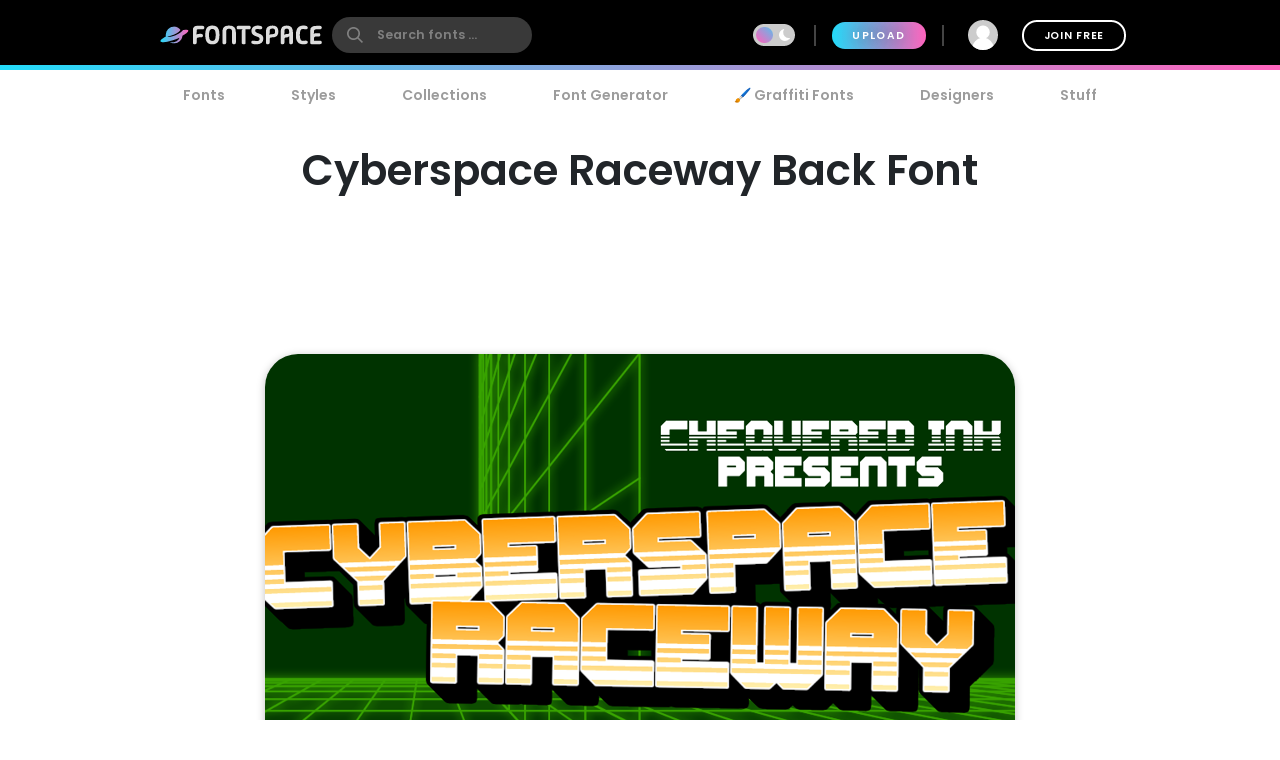

--- FILE ---
content_type: text/html; charset=utf-8
request_url: https://www.fontspace.com/cyberspace-raceway-back-font-f28962
body_size: 25069
content:

<!DOCTYPE html>
<html lang="en">
<head>
    <meta charset="UTF-8">
    <meta name="viewport" content="width=device-width,initial-scale=1,user-scalable=no">
    <link rel="preload" href="https://fonts.gstatic.com/s/poppins/v15/pxiEyp8kv8JHgFVrJJfecg.woff2" as="font" type="font/woff2" crossorigin>
    <link rel="preload" href="https://fonts.gstatic.com/s/poppins/v15/pxiByp8kv8JHgFVrLEj6Z1xlFQ.woff2" as="font" type="font/woff2" crossorigin>
    <link rel="preconnect" href="//see.fontimg.com">
    <link rel="dns-prefetch" href="//img.fontspace.co">
    
    <link rel="preconnect" href="https://a.pub.network/" crossorigin />
    <link rel="preconnect" href="https://c.pub.network/" crossorigin />
    <link rel="preconnect" href="https://d.pub.network/" crossorigin />
    <link rel="dns-prefetch" href="https://c.amazon-adsystem.com" crossorigin />
    <link rel="dns-prefetch" href="https://aax.amazon-adsystem.com" crossorigin />
    <link rel="dns-prefetch" href="https://btloader.com/" crossorigin />
    <link rel="dns-prefetch" href="https://api.btloader.com/" crossorigin />


<link rel="canonical" href="https://www.fontspace.com/cyberspace-raceway-back-font-f28962" />
<meta property="og:url" content="https://www.fontspace.com/cyberspace-raceway-back-font-f28962" />

    <title>Cyberspace Raceway Back Font - Free Download</title>
    <meta name="description" content="Free download of Cyberspace Raceway Back Font Family with 2 styles. Released in 2018 by Chequered Ink and licensed for personal-use only. Use our font generator to create a custom image that you can download." />
    <meta name="robots" content="max-image-preview:large">
    <meta property="fb:app_id" content="123348657727650" />
    <meta property="og:title" content="Cyberspace Raceway Back Font - Free Download" />
    <meta property="og:description" content="Free download of Cyberspace Raceway Back Font Family with 2 styles. Released in 2018 by Chequered Ink and licensed for personal-use only. Use our font generator to create a custom image that you can download." />
    <meta name="twitter:site" content="@fontspace" />
    <meta name="twitter:title" content="Cyberspace Raceway Back Font - Free Download" />
    <meta name="twitter:description" content="Free download of Cyberspace Raceway Back Font Family with 2 styles. Released in 2018 by Chequered Ink and licensed for personal-use only. Use our font generator to create a custom image that you can download." />
    <meta name="twitter:card" content="summary_large_image" />
    <meta name="twitter:image" content="https://img.fontspace.co/gallery/1200x800/5/05c433d38bff4e728aa5216a5934c515.png" />
    <meta property="og:image" content="https://img.fontspace.co/gallery/1200x800/5/05c433d38bff4e728aa5216a5934c515.png" />
    <script type="application/ld+json">
                {"@context":"https://schema.org","@graph":[{"@context":"https://schema.org","@type":"Product","@id":"https://www.fontspace.com/cyberspace-raceway-back-font-f28962#product","name":"Cyberspace Raceway Back Font","description":"Free download of Cyberspace Raceway Back Font Family with 2 styles. Released in 2018 by Chequered Ink and licensed for personal-use only. Use our font generator to create a custom image that you can download.","dateCreated":"2018-02-14T00:00:00","datePublished":"2018-02-14T16:01:04","dateModified":"2018-02-14T16:01:24","sku":"f28962","category":"Tron","keywords":["80s","French","Star Trek","Accent","Disco","Eighties","Euro","European","Future","German","Hotline","Miami","Spanish","Techno","Tron","Video Game","Wars"],"author":{"@type":"Person","name":"Chequered Ink","url":"https://www.fontspace.com/chequered-ink"},"brand":{"@type":"Brand","name":"Chequered Ink"},"publisher":{"@type":"Organization","name":"FontSpace","url":"https://www.fontspace.com"},"offers":{"@type":"Offer","url":"https://www.fontspace.com/cyberspace-raceway-back-font-f28962","price":"0.00","priceCurrency":"USD","availability":"https://schema.org/InStock","eligibleRegion":"Worldwide","seller":{"@type":"Organization","name":"FontSpace","url":"https://www.fontspace.com"}},"image":["https://img.fontspace.co/preview/d/05c433d38bff4e728aa5216a5934c515/29198-1200x600.png"],"aggregateRating":{"@type":"AggregateRating","bestRating":"5","worstRating":"1","ratingValue":"4.9","ratingCount":12},"interactionStatistic":[{"@type":"InteractionCounter","interactionType":{"@type":"LikeAction"},"userInteractionCount":114},{"@type":"InteractionCounter","interactionType":{"@type":"DownloadAction"},"userInteractionCount":14223}]},{"@context":"https://schema.org","@type":"BreadcrumbList","@id":"https://www.fontspace.com/cyberspace-raceway-back-font-f28962#breadcrumb","itemListElement":[{"@type":"ListItem","position":1,"name":"Home","item":"https://www.fontspace.com"},{"@type":"ListItem","position":2,"name":"Styles","item":"https://www.fontspace.com/category"},{"@type":"ListItem","position":3,"name":"Tron","item":"https://www.fontspace.com/category/tron"},{"@type":"ListItem","position":4,"name":"Cyberspace Raceway Back Font","item":"https://www.fontspace.com/cyberspace-raceway-back-font-f28962"}]},{"@context":"https://schema.org","@type":"ImageObject","@id":"https://www.fontspace.com/cyberspace-raceway-back-font-f28962#image","contentUrl":"https://img.fontspace.co/preview/d/05c433d38bff4e728aa5216a5934c515/cyberspace-raceway-back-font-1200x600.png","representativeOfPage":true,"copyrightNotice":"FontSpace"}]}
    </script>
    <meta property="og:type" content="product" />
    <meta property="product:price:amount" content="0.00" />
    <meta property="product:price:currency" content="USD" />
    <meta property="product:availability" content="instock" />
    <meta property="og:updated_time" content="2018-02-14T16:01:24-08:00" />
    <link rel="search" type="application/opensearchdescription+xml" title="fontspace" href="/opensearch.xml" />
    <link rel="alternate" type="application/rss+xml" title="RSS" href="https://feeds.feedburner.com/fontspace" />
    <meta property="og:site_name" content="fontspace" />
    <link rel="icon" href="/icon.svg" type="image/svg+xml" />
    <link rel="icon" href="/favicon-32x32.png" type="image/png" sizes="32x32">
    <link rel="icon" href="/favicon-16x16.png" type="image/png" sizes="16x16">
    <link rel="icon" href="/favicon.ico" sizes="any" />
    <link rel="apple-touch-icon" href="/apple-touch-icon.png" />
    <meta name="apple-mobile-web-app-title" content="FontSpace" />
    <link rel="manifest" href="/manifest.webmanifest" />
    
    <style>
        /* devanagari */
        @font-face {
            font-family: 'Poppins';
            font-style: normal;
            font-weight: 400;
            font-display: optional;
            src: url(https://fonts.gstatic.com/s/poppins/v15/pxiEyp8kv8JHgFVrJJbecmNE.woff2) format('woff2');
            unicode-range: U+0900-097F, U+1CD0-1CF6, U+1CF8-1CF9, U+200C-200D, U+20A8, U+20B9, U+25CC, U+A830-A839, U+A8E0-A8FB;
        }
        /* latin-ext */
        @font-face {
            font-family: 'Poppins';
            font-style: normal;
            font-weight: 400;
            font-display: optional;
            src: url(https://fonts.gstatic.com/s/poppins/v15/pxiEyp8kv8JHgFVrJJnecmNE.woff2) format('woff2');
            unicode-range: U+0100-024F, U+0259, U+1E00-1EFF, U+2020, U+20A0-20AB, U+20AD-20CF, U+2113, U+2C60-2C7F, U+A720-A7FF;
        }
        /* latin */
        @font-face {
            font-family: 'Poppins';
            font-style: normal;
            font-weight: 400;
            font-display: optional;
            src: url(https://fonts.gstatic.com/s/poppins/v15/pxiEyp8kv8JHgFVrJJfecg.woff2) format('woff2');
            unicode-range: U+0000-00FF, U+0131, U+0152-0153, U+02BB-02BC, U+02C6, U+02DA, U+02DC, U+2000-206F, U+2074, U+20AC, U+2122, U+2191, U+2193, U+2212, U+2215, U+FEFF, U+FFFD;
        }
        /* devanagari */
        @font-face {
            font-family: 'Poppins';
            font-style: normal;
            font-weight: 600;
            font-display: optional;
            src: url(https://fonts.gstatic.com/s/poppins/v15/pxiByp8kv8JHgFVrLEj6Z11lFc-K.woff2) format('woff2');
            unicode-range: U+0900-097F, U+1CD0-1CF6, U+1CF8-1CF9, U+200C-200D, U+20A8, U+20B9, U+25CC, U+A830-A839, U+A8E0-A8FB;
        }
        /* latin-ext */
        @font-face {
            font-family: 'Poppins';
            font-style: normal;
            font-weight: 600;
            font-display: optional;
            src: url(https://fonts.gstatic.com/s/poppins/v15/pxiByp8kv8JHgFVrLEj6Z1JlFc-K.woff2) format('woff2');
            unicode-range: U+0100-024F, U+0259, U+1E00-1EFF, U+2020, U+20A0-20AB, U+20AD-20CF, U+2113, U+2C60-2C7F, U+A720-A7FF;
        }
        /* latin */
        @font-face {
            font-family: 'Poppins';
            font-style: normal;
            font-weight: 600;
            font-display: optional;
            src: url(https://fonts.gstatic.com/s/poppins/v15/pxiByp8kv8JHgFVrLEj6Z1xlFQ.woff2) format('woff2');
            unicode-range: U+0000-00FF, U+0131, U+0152-0153, U+02BB-02BC, U+02C6, U+02DA, U+02DC, U+2000-206F, U+2074, U+20AC, U+2122, U+2191, U+2193, U+2212, U+2215, U+FEFF, U+FFFD;
        }
    </style>
    <style>
        body {
            --fsAddBuffer: 0px;
        }

        [id='fontspace_leaderboard_atf'],
        [id='fontspace_incontent_1'],
        [id='fontspace_incontent_2'] {
            display: inline-flex;
            align-items: center;
            justify-content: center;
            flex-direction: column;
            min-height: calc(var(--height) + var(--fsAddBuffer));
            width: 100%;
        }

        [id='fontspace_incontent_1'] {
            --height: 400px;
        }

        [id='fontspace_incontent_2'] {
            --height: 280px;
        }

        [id='fontspace_leaderboard_atf'] {
            --height: 250px;
        }

        @media only screen and (min-width: 768px) {
            [id='fontspace_incontent_1'] {
                --height: 250px;
            }

            [id='fontspace_incontent_2'] {
                --height: 90px;
            }

            [id='fontspace_leaderboard_atf'] {
                --height: 90px;
            }
        }
    </style>

<link rel="stylesheet" href="/dist/css/browse.3aac56b0baa62395a790.css"><style data-vue-ssr-id="0e34e31c:0 2f6f9f0e:0 4b126aa8:0 0184394a:0 c4a83c86:0 0f0dc94e:0 34bcd1df:0 4e5e0acd:0 34297a33:0 c6e0efae:0 9e729ada:0 25a5cbd4:0 d398717a:0 05abf36a:0 aee4afaa:0 b98f944e:0 7efaa5c9:0 5ae5a622:0 1654b3ab:0">.anon-dialog{padding:20px;width:100vw;text-align:center;font-weight:bold;position:relative}.anon-dialog .modal-header{font-size:2rem}.anon-dialog p{margin:1rem}@media(min-width: 600px){.anon-dialog{width:550px;padding:50px 100px}}
.search-input{transition:transform .2s ease;will-change:transform;transform:scale(1);position:relative}.search-input .search-icon{position:absolute;z-index:2;left:15px;color:#9c9c9c;pointer-events:none}.search-input .search-icon::after{content:"";position:absolute;width:1px;height:80%;top:10%;left:25px;background:#e3e3e3}.search-input .search-box{border-radius:12px;border:0;line-height:30px;padding:4px 20px 4px 55px;background:#fff;color:#b3b3b3;font-size:.9rem;font-weight:600;max-width:100%;transition:tranform .2s ease}.search-input .search-box::placeholder{color:#9c9c9c}@supports(-webkit-overflow-scrolling: touch){.search-input .search-box{font-size:16px !important;padding:0 20 0 55px}}body.search-active .icon-close{opacity:1;transform:rotate(-90deg)}.navbar{position:fixed;top:0;right:0;left:0;z-index:1030;padding:10px;height:70px}.navbar .nav-right{height:50px}.navbar a{color:#fff}.navbar .desktop-visible{display:none}.navbar .upload-button{letter-spacing:.1rem;display:none}.navbar .join-button{margin-left:1rem;border:2px solid #fff;background-color:rgba(255,255,255,0);color:#fff;transition:background-color .3s ease}.navbar .join-button:hover{background-color:#fff;color:#000}.modal-open .navbar{padding-right:17px}.navbar>div{display:flex;align-items:center;justify-content:space-between;margin:0 auto;max-width:976px}.navbar>div>div{display:flex;align-items:center}.navbar form{margin:0}.navbar .vertical-divider{border:1px solid #444;margin:0 1rem;height:1.5rem}.navbar .search-icon{color:#fff}.navbar-logo{display:inline-block;width:180px;text-align:center}.global-search{border-radius:26px;border:0;line-height:24px;width:100%;max-width:200px;padding:6px 20px 6px 45px;background-color:#393939;font-size:.9rem;font-weight:bold;transition:background-color .2s ease}.global-search:hover{background-color:#4e4e4e}.global-search::placeholder{color:gray}.global-search.active,.global-search:focus{color:gray;outline:none;background-color:#fff}.global-search::-webkit-search-cancel-button{-webkit-appearance:none}@supports(-webkit-overflow-scrolling: touch){.global-search{font-size:16px !important;padding:4px 20px 4px 45px}}.gradient-divider{background:linear-gradient(to right, #23DBF9 0%, #FF64BD 100%) left bottom #000 no-repeat;background-size:100% 5px;background-position-x:0px}.gradient-divider-animate{background:linear-gradient(to right, #23DBF9, #FF64BD, #23DBF9) left bottom #000 repeat-x;background-size:20% 5px;background-position-x:-100%;animation:Gradient 3s linear infinite}@keyframes Gradient{100%{background-position-x:100%}}.upload-divider{display:none}.nav-icon{position:relative;margin-left:1rem;padding:0 4px;transition:padding .2s linear;display:none}.nav-icon svg{transition:height .2s linear}.nav-icon .icon-number-over{display:block;position:absolute;top:-50%;left:50%;background:#fc4d4d;border-radius:50%;width:1.2rem;height:1.2rem;overflow:hidden;display:flex;justify-content:center;align-items:center;font-size:.8rem;color:#fff}.option-area{background:#e6e6e6;text-shadow:none;color:#5b5b5b;display:flex;flex-direction:column;justify-content:center;align-items:center;text-align:center;cursor:pointer;border-radius:20px;padding:20px}.button.new-upload-button{background:linear-gradient(315deg, #5ED0AA 0%, #008FBA 100%)}.button.new-upload-button svg{color:#fff}@media(min-width: 600px){.nav-icon{display:initial}.navbar .desktop-visible{display:inherit}.navbar .upload-button,.navbar .upload-divider{display:block}}.shake-animatation{position:relative;animation-name:shakeAnim;animation-duration:5s;animation-iteration-count:infinite;animation-timing-function:ease-in}@keyframes shakeAnim{0%{left:0}1%{left:-3px}2%{left:5px}3%{left:-8px}4%{left:8px}5%{left:-5px}6%{left:3px}7%{left:0}}@keyframes shake{0%{left:0}1%{left:-3px}2%{left:5px}3%{left:-8px}4%{left:8px}5%{left:-5px}6%{left:3px}7%{left:0}}
.dark-mode-icon{margin:0 10px 1px -16px;pointer-events:none}.dark-mode-icon svg{position:relative;fill:#fff}.dark-mode-icon.white svg{fill:#000}.dark-mode .dark-mode-icon svg{fill:#fff}
.username[data-v-75e367bc]{max-width:150px;white-space:nowrap;overflow:hidden;text-overflow:ellipsis;margin:0 8px}.user-dd-avatar[data-v-75e367bc]{width:30px;height:30px;border-radius:50% !important;overflow:hidden;display:inline-flex !important;justify-content:center;align-items:center}.user-dd-avatar img[data-v-75e367bc]{width:100%}.user-dd-c[data-v-75e367bc]{position:relative;display:flex;justify-content:center;height:50px;width:50px}.user-dd-c a[data-v-75e367bc]:hover{text-decoration:none}.user-dd-toggle[data-v-75e367bc]{user-select:none;color:#fff;font-weight:bold;padding:8px 10px;max-width:260px}.user-dd-toggle .username[data-v-75e367bc]{animation:fadein 2s}.user-dd-menu[data-v-75e367bc]{user-select:none;position:absolute;top:45px;left:-160px;z-index:100;background-color:#fff;border-radius:20px;box-shadow:0 6px 12px rgba(0,0,0,.175);transition:opacity,visibility,transform .3s ease-out}.user-dd-menu .divider[data-v-75e367bc]{height:1px;background:#ccc;margin:1rem 0}.user-dd-menu .logout-link[data-v-75e367bc]{margin-left:auto}.user-dd-menu .help-link[data-v-75e367bc]{margin-left:4px}.user-dd-menu .dropdown-user[data-v-75e367bc]{padding:20px 10px 0px 10px}.user-dd-menu .username[data-v-75e367bc]{color:#000;font-weight:bold}.user-dd-menu>ul[data-v-75e367bc]{min-width:200px;list-style:none;margin:0;padding:10px 14px}.user-dd-menu>ul>li[data-v-75e367bc]{user-select:none;overflow:hidden;width:100%;position:relative;margin:4px;font-weight:bold}.user-dd-menu>ul>li[data-v-75e367bc]:not(.dd-header){font-size:.9rem}.user-dd-menu a[data-v-75e367bc]{display:block;clear:both;line-height:1.6;color:#6c6c6c;white-space:nowrap;text-decoration:none}.user-dd-menu a[data-v-75e367bc]:hover{color:#000}.dark-mode .user-dd-menu[data-v-75e367bc]{background:#353d4b}.dark-mode .user-dd-menu .username[data-v-75e367bc]{color:#fff}.dark-mode .user-dd-menu .divider[data-v-75e367bc]{background:#fff}.dark-mode .user-dd-menu a[data-v-75e367bc]{color:#b3b3b3}.dark-mode .user-dd-menu a[data-v-75e367bc]:hover{color:#fff}@media(min-width: 600px){.user-dd-menu[data-v-75e367bc]{left:-80px}}
.modal-wrapper{display:table-cell;vertical-align:middle}.modal-container{min-width:200px;max-width:100vw;max-height:90vh;margin:0px auto;padding:20px;background-color:#fff;border-radius:25px;box-shadow:0 2px 8px rgba(0,0,0,.33);transition:all .3s ease;color:#212529;position:relative;display:flex;flex-direction:column}.modal-container .modal-close-icon{position:absolute;color:#fff;margin:1rem;right:0;top:0;z-index:1010}.modal-header{font-size:1.5rem;font-weight:600}.modal-body{margin:20px 0;flex-grow:1;overflow:auto;-webkit-overflow-scrolling:touch}@media(min-width: 800px){.modal-container{padding:30px 40px}.modal-50vw{max-width:50vw}.modal-max-80vw{max-width:80vw}.modal-500px{max-width:500px}.modal-medium{width:500px}.modal-large{width:800px}}.modal-footer{text-align:right}.modal-enter{opacity:0}.modal-leave-active{opacity:0}.modal-enter .modal-container,.modal-leave-active .modal-container{-webkit-transform:scale(1.1);transform:scale(1.1)}
.description-more{transition:max-height .5s ease-in-out;position:relative}.description-more:after{position:absolute;bottom:0;left:0;height:100%;width:100%;content:"";background:linear-gradient(to top, rgb(255, 255, 255) 0%, rgba(255, 255, 255, 0) 20%);pointer-events:none}.swiper-slide{max-height:200px}.blur-content{filter:blur(3px)}.family-info-column{flex:0 1 320px;min-width:380px}.family-details-page{min-height:800px}.family-details-page h1{margin:2rem 0 0 0;font-size:3rem;text-align:center}.family-details-page .ad{padding:auto 0px auto 20px;text-align:center}.family-details-page .warning{background-color:#f39f86;background-image:linear-gradient(315deg, #f39f86 0%, #f9d976 74%)}.family-details-page .circle-icon-40{border-radius:50%/50%;width:40px;height:40px;display:inline-flex;align-items:center;justify-content:center;cursor:pointer;padding:0;margin:2px}.family-details-page .related-grid{text-align:center}.family-details-page .reply-form{box-shadow:0px 2px 6px 0px #999;padding:20px;margin:3rem 0}.family-details-page .reply-form .avatar{margin-right:2rem;flex-shrink:0;border-radius:50%;width:60px;height:60px}.family-details-page .reply-form textarea{border:none;overflow:auto;outline:none;box-shadow:none;resize:none;width:100%}.dark-mode .family-details-page .reply-form{background-color:#fff}.family-details-page .activate-styles{font-size:.8rem;font-weight:600;text-transform:uppercase;margin-right:10px}.family-details-page .multiple-styles-header{margin:0 1rem 1rem 1rem;padding-top:1rem}.gray-text{color:#707070;font-weight:bold}.gray-text a{color:#707070}.gray-uppercase-text{color:#707070;font-weight:bold;text-transform:uppercase;letter-spacing:.02rem}.font-stats{display:flex;flex-wrap:wrap;justify-content:space-evenly}.font-stat{border-radius:20px;border:2px solid #e6e6e6;text-align:center;flex-basis:40%;margin:.5rem;padding:1.5rem 1rem}.font-stat .stat-label{font-size:1.5rem;font-weight:bold;color:#959595}.dark-mode .font-stat{border:2px solid #333}.section-family-description{min-height:200px}.section-family-description .license{margin-bottom:1rem;text-align:center}.section-family-description .section-family-note{padding:10px;position:relative}.section-family-description .section-family-note p{word-break:break-word}.section-family-description .section-family-note .about-header{color:#b3b3b3;text-transform:uppercase;font-size:.875rem;letter-spacing:.05rem;margin-bottom:1rem}.section-family-description .section-family-note a{font-weight:bold !important}.designer-title{font-size:1.5rem;font-weight:bold}.license-title{font-size:1.2rem;font-weight:bold}.section-family-posters{text-align:center;margin-bottom:2rem}.section-family-posters .poster-active img{max-width:100%;height:auto}.section-family-posters .thumbnail-bar{text-align:center;overflow-x:auto;white-space:nowrap}.section-family-posters .thumbnail-dots{margin-top:1rem}.section-family-posters .thumbnail-dots .bullet{cursor:pointer;height:1rem;width:1rem;background:#6c6c6c}.section-family-posters .poster-thumb{margin:10px 5px 0 5px}.section-family-actions{display:flex;justify-content:center;align-items:center;flex-wrap:wrap;margin:3rem 1rem}.comment-container{display:flex;transition:all .3s ease;padding:20px;border-radius:20px}.comment-container:hover{background-color:#e6e6e6}.comment-container:hover .comment-actions{opacity:1}.dark-mode .comment-container:hover{background-color:#353d4b}.comment-container .comment-actions{opacity:0;transition:all .3s ease}.comment-container .comment-figure{flex:0 0 60px;overflow:hidden}.comment-container .avatar{border-radius:50%;width:60px;height:60px}.comment-container .comment-body{flex:1;padding-left:2rem}.comment-container .comment-info{display:flex;justify-content:space-between}.comment-container .comment-text-container{display:flex;justify-content:space-between;flex-direction:column}.comment-container .comment-text{word-wrap:break-word;word-break:break-all}.section-designer-contact{margin:0 0 1rem 0;background:#e6e6e6;padding:10px;width:100%}.section-designer-contact .avatar{border-radius:50%;width:80px;height:80px;margin-right:20px}.dark-mode .section-designer-contact{background-color:#202733}@media(min-width: 600px){.family-details-page .related-grid>div{display:flex;flex-wrap:wrap;justify-content:space-evenly}.family-details-page .related-grid figure{margin:10px}.family-details-page .related-grid figure>a{border-radius:20px;overflow:hidden;display:block}.family-details-page .related-grid figure img{max-width:100%;height:auto;animation:fadein 2s}.family-details-page .related-grid figure h4{margin:0}.family-details-page .related-grid figure h4 a{display:block;padding:10px;color:#b3b3b3}.family-details-page .multiple-styles-header{padding-top:0}.family-details-page .reply-form{border-radius:30px}.font-stat{flex-basis:20%}.section-family-description{padding:20px;margin-top:2rem}.section-family-description .section-family-note{border-radius:30px;padding:20px;word-break:normal}.section-family-description .fdrc{width:300px;margin-left:20px;display:flex;padding:20px;flex-direction:column;background:#fff;border-radius:30px;flex-shrink:0}.dark-mode .section-family-description .fdrc{background-color:#353d4b}.section-designer-contact{border-radius:50px}.section-designer-contact>div{display:flex;align-items:center;flex-grow:1}.section-family-posters .poster-active{display:inline-block}.section-family-posters .poster-active img{border-radius:33px;box-shadow:0 2px 8px rgba(0,0,0,.25);transition:filter .3s ease}.section-family-posters .poster-active img:hover{filter:brightness(1.1)}.section-family-posters .thumbnail-bar{white-space:normal}.section-family-posters .poster-thumb{border-radius:10px;overflow:hidden}.comment-container .comment-text-container{flex-direction:row}}.fixed-toolbar2{position:-webkit-sticky;position:sticky;bottom:0px;background:#fff;width:100%;box-shadow:0 -2px 10px 1px rgba(0,0,0,.41);padding:20px;z-index:1001}.fixed-toolbar2 button,.fixed-toolbar2 .button{margin:5px}.fixed-toolbar2 button:first-of-type{margin-left:auto}
.navigation-links{justify-content:space-between;position:relative;padding:0px 15px 0 15px;overflow-x:auto;-webkit-overflow-scrolling:touch;width:100%;list-style:none;margin:0;margin-bottom:10px}.navigation-links a{color:#9c9c9c;transition:color .2s ease;font-weight:bold;display:block;padding:5px 16px}.navigation-links a:hover{color:#000}.dark-mode .navigation-links a:hover{color:#fff}.navigation-links a.highlight,.navigation-links a.active-root{color:#000;background:#e6e6e6;border-radius:20px}.dark-mode .navigation-links a.highlight,.dark-mode .navigation-links a.active-root{color:#fff;background:#353d4b}.navigation-links li{white-space:nowrap}.navigation-links h2{font-size:1rem}
.preview-toolbar-container{position:relative;transition:background-color .1s ease}.preview-toolbar{position:relative;z-index:100;top:0;background:#ccc;padding:10px;color:#6c6c6c}.preview-toolbar .actions-row{display:flex;flex-direction:row;flex-wrap:wrap;align-items:center;justify-content:center;flex:1}.preview-toolbar button.reset-action.circle{width:30px;height:30px}.preview-toolbar .fontsize-updown button.circle{width:30px;height:30px}.preview-toolbar .more-items{order:100}.preview-toolbar .more-items:hover{color:#000}.preview-toolbar .color-controls{order:3;margin:0 10px;width:30px;height:30px}.preview-toolbar .color-swatch{width:18px;height:18px;border-radius:2px;border:2px solid #fff;cursor:pointer;position:relative}.preview-toolbar .color-swatch.active{box-shadow:0 2px 10px rgba(0,0,0,.8)}.preview-toolbar .color-fg{z-index:2}.preview-toolbar .color-bg{top:-6px;left:10px}.preview-toolbar .color-wheel{padding:1rem;position:absolute;top:44px;right:50%;z-index:1}.preview-toolbar .free-checkbox{order:97;margin:0 10px}.preview-toolbar .reset-action{order:99;margin-right:10px;background:#b3b3b3;color:#6c6c6c}.preview-toolbar .sortby-dropdown{order:98;margin-right:0px;padding:6px 20px;background:#b3b3b3;border-radius:20px;transition:all ease .2s}.preview-toolbar .sortby-dropdown:hover{color:#000;background:#9a9a9a}.preview-toolbar .share-link{order:101}.preview-toolbar .preview-text{order:1;margin-right:10px;flex:1 1;min-width:100px;max-width:200px;font-style:italic;font-weight:bold;font-size:.75rem;border:0;border-radius:13px;padding:10px 20px;color:#959595;background:#e0e0e0}.dark-mode .preview-toolbar .preview-text{background:#686e78}.preview-toolbar .preview-text:focus{color:#000}.preview-toolbar .preview-text::placeholder{color:#b3b3b3}.preview-toolbar .fontsize-slider{margin:0 10px;order:3;flex:1 1;min-width:80px;max-width:150px}.preview-toolbar .noUi-horizontal .noUi-handle{background-color:#4d4d4d;width:13px;height:13px;top:-4px}.dark-mode .preview-toolbar .noUi-horizontal .noUi-handle{background:#fff}.preview-toolbar .noUi-connects{background:#b3b3b3;border-radius:4px}.preview-toolbar .noUi-connect{background:linear-gradient(to right, #23DBF9 0%, #FF64BD 100%) !important;border-radius:4px}.dark-mode .preview-toolbar{color:#fff;background:#353d4b}@media(min-width: 600px){.preview-toolbar{border-radius:24px;padding:14px 18px}.preview-toolbar.top-sticky{border-radius:0 0 24px 24px}.preview-toolbar .fontsize-slider{display:block;min-width:150px;max-width:200px}.preview-toolbar .fontsize-slider .noUi-horizontal .noUi-handle{display:block}.preview-toolbar .preview-text{max-width:250px}.preview-toolbar .fontsize-updown{display:none}.preview-toolbar .actions-row{justify-content:space-between}}@supports(-webkit-overflow-scrolling: touch){.preview-toolbar .preview-text{font-size:16px !important;padding:6px 20px}}

.vc-chrome {
  background: #fff;
  border-radius: 20px;
  overflow: hidden;
  box-shadow: 0 0 2px rgba(0,0,0,.3), 0 4px 8px rgba(0,0,0,.3);
  box-sizing: initial;
  width: 225px;
  background-color: #fff;
}
.vc-chrome-controls {
  display: flex;
}
.vc-chrome-color-wrap {
  position: relative;
  width: 36px;
}
.vc-chrome-active-color {
  position: relative;
  width: 30px;
  height: 30px;
  border-radius: 15px;
  overflow: hidden;
  z-index: 1;
}
.vc-chrome-color-wrap .vc-checkerboard {
  width: 30px;
  height: 30px;
  border-radius: 15px;
  background-size: auto;
}
.vc-chrome-sliders {
  flex: 1;
}
.vc-chrome-fields-wrap {
  display: flex;
  padding-top: 16px;
}
.vc-chrome-fields {
  display: flex;
  margin-left: -6px;
  flex: 1;
}
.vc-chrome-field {
  padding-left: 6px;
  width: 100%;
}
.vc-chrome-toggle-btn {
  width: 32px;
  text-align: right;
  position: relative;
}
.vc-chrome-toggle-icon {
  margin-right: -4px;
  margin-top: 12px;
  cursor: pointer;
  position: relative;
  z-index: 2;
}
.vc-chrome-toggle-icon-highlight {
  position: absolute;
  width: 24px;
  height: 28px;
  background: #eee;
  border-radius: 4px;
  top: 10px;
  left: 12px;
}
.vc-chrome-hue-wrap {
  position: relative;
  height: 10px;
  margin-bottom: 8px;
}
.vc-chrome-alpha-wrap {
  position: relative;
  height: 10px;
}
.vc-chrome-hue-wrap .vc-hue {
  border-radius: 4px;
}
.vc-chrome-alpha-wrap .vc-alpha-gradient {
  border-radius: 4px;
}
.vc-chrome-hue-wrap .vc-hue-picker, .vc-chrome-alpha-wrap .vc-alpha-picker {
  width: 12px;
  height: 12px;
  border-radius: 6px;
  transform: translate(-6px, -2px);
  background-color: rgb(248, 248, 248);
  box-shadow: 0 1px 4px 0 rgba(0, 0, 0, 0.37);
}
.vc-chrome-body {
  padding: 16px 16px 12px;
  background-color: #fff;
}
.vc-chrome-saturation-wrap {
  width: 100%;
  padding-bottom: 55%;
  position: relative;
  border-radius: 2px 2px 0 0;
  overflow: hidden;
}
.vc-chrome-saturation-wrap .vc-saturation-circle {
  width: 12px;
  height: 12px;
}
.vc-chrome-fields .vc-input__input {
  font-size: 11px;
  color: #333;
  width: 100%;
  border-radius: 2px;
  border: none;
  box-shadow: inset 0 0 0 1px #dadada;
  height: 21px;
  text-align: center;
}
.vc-chrome-fields .vc-input__label {
  text-transform: uppercase;
  font-size: 11px;
  line-height: 11px;
  color: #969696;
  text-align: center;
  display: block;
  margin-top: 12px;
}
.vc-chrome__disable-alpha .vc-chrome-active-color {
  width: 18px;
  height: 18px;
}
.vc-chrome__disable-alpha .vc-chrome-color-wrap {
  width: 30px;
}
.vc-chrome__disable-alpha .vc-chrome-hue-wrap {
  margin-top: 4px;
  margin-bottom: 4px;
}


.vc-saturation,
.vc-saturation--white,
.vc-saturation--black {
  cursor: pointer;
  position: absolute;
  top: 0;
  left: 0;
  right: 0;
  bottom: 0;
}
.vc-saturation--white {
  background: linear-gradient(to right, #fff, rgba(255,255,255,0));
}
.vc-saturation--black {
  background: linear-gradient(to top, #000, rgba(0,0,0,0));
}
.vc-saturation-pointer {
  cursor: pointer;
  position: absolute;
}
.vc-saturation-circle {
  cursor: head;
  width: 4px;
  height: 4px;
  box-shadow: 0 0 0 1.5px #fff, inset 0 0 1px 1px rgba(0,0,0,.3), 0 0 1px 2px rgba(0,0,0,.4);
  border-radius: 50%;
  transform: translate(-2px, -2px);
}


.vc-hue {
  position: absolute;
  top: 0px;
  right: 0px;
  bottom: 0px;
  left: 0px;
  border-radius: 2px;
}
.vc-hue--horizontal {
  background: linear-gradient(to right, #f00 0%, #ff0 17%, #0f0 33%, #0ff 50%, #00f 67%, #f0f 83%, #f00 100%);
}
.vc-hue--vertical {
  background: linear-gradient(to top, #f00 0%, #ff0 17%, #0f0 33%, #0ff 50%, #00f 67%, #f0f 83%, #f00 100%);
}
.vc-hue-container {
  cursor: pointer;
  margin: 0 2px;
  position: relative;
  height: 100%;
}
.vc-hue-pointer {
  z-index: 2;
  position: absolute;
}
.vc-hue-picker {
  cursor: pointer;
  margin-top: 1px;
  width: 4px;
  border-radius: 1px;
  height: 8px;
  box-shadow: 0 0 2px rgba(0, 0, 0, .6);
  background: #fff;
  transform: translateX(-2px) ;
}

.vue-simple-context-menu{top:0;left:0;margin:0;padding:20px 14px;display:none;list-style:none;position:absolute;z-index:1000;background-color:#fff;border-radius:20px;box-shadow:0 6px 12px rgba(0,0,0,.175);overflow:hidden;user-select:none}.vue-simple-context-menu--active{display:block}.vue-simple-context-menu__item{cursor:pointer;align-items:center;margin:0 1rem;padding:.8rem 0;display:block;color:#6c6c6c;white-space:nowrap}.vue-simple-context-menu__item:hover{color:#409fcb}.vue-simple-context-menu li:first-of-type{margin-top:4px}.vue-simple-context-menu li:last-of-type{margin-bottom:4px}
.like-button.liked{background:#80a8df}
.share-link-dialog .modal-container{border-radius:0px;padding:0;min-width:auto}.share-link-dialog .share-link-title{color:#000;font-size:2.2rem;font-weight:600}.share-link-dialog .main-body{padding:40px 20px 20px 20px}.share-link-dialog .social-buttons{margin:20px}.share-link-dialog .social-buttons a{margin:10px}.dark-mode .share-link-dialog{color:#000}@media(min-width: 600px){.share-link-dialog .modal-container{border-radius:50px}}
.topics-label{font-size:1rem;font-weight:bold}.topic-btn{border:1px solid rgba(0,0,0,0);background-color:#d6d6d6;white-space:nowrap;font-weight:bold;transition:filter .2s ease;font-size:1rem;margin:0;transition:background-color .2s ease-out;border-radius:14px;padding:4px 16px;margin:4px}.topic-btn h4{margin:0}.topic-btn a{display:flex;align-items:center;color:#7b7b7b}.topic-btn.real-topic{background-color:#ccc}.dark-mode .topic-btn{background-color:#9ea1a7}.dark-mode .topic-btn a{color:#000}.dark-mode .topic-btn.real-topic{border:1px solid #000}.topic-btn .exemplar{display:none;border-radius:50%;height:20px;width:20px;background:#fff;margin:0 6px}.topic-btn:hover{text-decoration:none;background-color:#fff}.topic-btn.first{margin-left:1rem}.topic-btn:not(:last-child){margin-right:5px}.topic-list{scroll-behavior:smooth;-webkit-overflow-scrolling:touch;overflow-y:hidden;white-space:nowrap;width:100%;position:relative;user-select:none}.topic-list li{display:inline-block}.topic-list::-webkit-scrollbar{height:6px}.topic-list::-webkit-scrollbar-thumb{background:rgba(255,255,255,0)}.topic-bar{position:relative;overflow-x:auto;-webkit-overflow-scrolling:touch;overflow-y:hidden;white-space:nowrap;user-select:none;padding:0 0 10px 0}.topic-bar .title{font-weight:bold;color:#959595;font-size:.9rem}.topic-bar .vertical-divider{border:1px solid #ccc}.topic-bar li{white-space:nowrap}.topic-bar .carousel-left,.topic-bar .carousel-right{display:none;user-select:none;position:absolute;top:0px;height:100%;cursor:pointer;font-size:2rem;opacity:.4;transition:all .3s ease-in-out;color:#959595}.topic-bar .carousel-left:hover,.topic-bar .carousel-right:hover{color:#000}.topic-bar .carousel-left{left:0px;background:linear-gradient(to right, #E6E6E6, rgba(255, 255, 255, 0))}.topic-bar .carousel-right{right:0px;background:linear-gradient(to left, #E6E6E6, rgba(255, 255, 255, 0))}.dark-mode .topic-bar .carousel-left{background:linear-gradient(to right, #202733, rgba(255, 255, 255, 0))}.dark-mode .topic-bar .carousel-right{background:linear-gradient(to left, #202733, rgba(255, 255, 255, 0))}@media(min-width: 600px){.topic-bar{padding:10px 0 10px 0}.topic-bar .carousel-left,.topic-bar .carousel-right{display:block}}

.blueimp-gallery > .description {
    position: absolute;
    top: 30px;
    left: 15px;
    color: #fff;
    display: none;
}
.blueimp-gallery-controls > .description {
    display: block;
}

/*
 * blueimp Gallery CSS
 * https://github.com/blueimp/Gallery
 *
 * Copyright 2013, Sebastian Tschan
 * https://blueimp.net
 *
 * Licensed under the MIT license:
 * https://opensource.org/licenses/MIT
 */
.blueimp-gallery,
.blueimp-gallery > .slides > .slide > .slide-content {
  position: absolute;
  top: 0;
  right: 0;
  bottom: 0;
  left: 0;
  -webkit-transition: opacity 0.2s linear;
  -moz-transition: opacity 0.2s linear;
  -ms-transition: opacity 0.2s linear;
  -o-transition: opacity 0.2s linear;
  transition: opacity 0.2s linear;
  /* Prevent artifacts in Mozilla Firefox: */
  backface-visibility: hidden;
  -moz-backface-visibility: hidden;
}
.blueimp-gallery > .slides > .slide > .slide-content {
  margin: auto;
  width: auto;
  height: auto;
  max-width: 100%;
  max-height: 100%;
  opacity: 1;
}
.blueimp-gallery {
  position: fixed;
  z-index: 999999;
  overflow: hidden;
  background: #000;
  background: rgba(0, 0, 0, 0.9);
  opacity: 0;
  display: none;
  direction: ltr;
  -ms-touch-action: none;
  touch-action: none;
}
.blueimp-gallery-carousel {
  position: relative;
  z-index: auto;
  margin: 1em auto;
  /* Set the carousel width/height ratio to 16/9: */
  padding-bottom: 56.25%;
  box-shadow: 0 0 10px #000;
  -ms-touch-action: pan-y;
  touch-action: pan-y;
}
.blueimp-gallery-display {
  display: block;
  opacity: 1;
}
.blueimp-gallery > .slides {
  position: relative;
  height: 100%;
  overflow: hidden;
}
.blueimp-gallery-carousel > .slides {
  position: absolute;
}
.blueimp-gallery > .slides > .slide {
  position: relative;
  float: left;
  height: 100%;
  text-align: center;
  -webkit-transition-timing-function: cubic-bezier(0.645, 0.045, 0.355, 1);
  -moz-transition-timing-function: cubic-bezier(0.645, 0.045, 0.355, 1);
  -ms-transition-timing-function: cubic-bezier(0.645, 0.045, 0.355, 1);
  -o-transition-timing-function: cubic-bezier(0.645, 0.045, 0.355, 1);
  transition-timing-function: cubic-bezier(0.645, 0.045, 0.355, 1);
}
.blueimp-gallery > .slides > .slide-loading {
  background: url(https://cdnjs.cloudflare.com/ajax/libs/blueimp-gallery/2.36.0/img/loading.gif) center no-repeat;
  background-size: 64px 64px;
}
.blueimp-gallery > .slides > .slide-loading > .slide-content {
  opacity: 0;
}
.blueimp-gallery > .slides > .slide-error {
  background: url(https://cdnjs.cloudflare.com/ajax/libs/blueimp-gallery/2.36.0/img/error.png) center no-repeat;
}
.blueimp-gallery > .slides > .slide-error > .slide-content {
  display: none;
}
.blueimp-gallery > .prev,
.blueimp-gallery > .next {
  position: absolute;
  top: 50%;
  left: 15px;
  width: 40px;
  height: 40px;
  margin-top: -23px;
  font-family: 'Helvetica Neue', Helvetica, Arial, sans-serif;
  font-size: 60px;
  font-weight: 100;
  line-height: 30px;
  color: #fff;
  text-decoration: none;
  text-shadow: 0 0 2px #000;
  text-align: center;
  background: #222;
  background: rgba(0, 0, 0, 0.5);
  -webkit-box-sizing: content-box;
  -moz-box-sizing: content-box;
  box-sizing: content-box;
  border: 3px solid #fff;
  -webkit-border-radius: 23px;
  -moz-border-radius: 23px;
  border-radius: 23px;
  opacity: 0.5;
  cursor: pointer;
  display: none;
}
.blueimp-gallery > .next {
  left: auto;
  right: 15px;
}
.blueimp-gallery > .close,
.blueimp-gallery > .title {
  position: absolute;
  top: 15px;
  left: 15px;
  margin: 0 40px 0 0;
  font-size: 20px;
  line-height: 30px;
  color: #fff;
  text-shadow: 0 0 2px #000;
  opacity: 0.8;
  display: none;
}
.blueimp-gallery > .close {
  padding: 15px;
  right: 15px;
  left: auto;
  margin: -15px;
  font-size: 30px;
  text-decoration: none;
  cursor: pointer;
}
.blueimp-gallery > .play-pause {
  position: absolute;
  right: 15px;
  bottom: 15px;
  width: 15px;
  height: 15px;
  background: url(https://cdnjs.cloudflare.com/ajax/libs/blueimp-gallery/2.36.0/img/play-pause.png) 0 0 no-repeat;
  cursor: pointer;
  opacity: 0.5;
  display: none;
}
.blueimp-gallery-playing > .play-pause {
  background-position: -15px 0;
}
.blueimp-gallery-controls > .prev,
.blueimp-gallery-controls > .next,
.blueimp-gallery-controls > .close,
.blueimp-gallery-controls > .title,
.blueimp-gallery-controls > .play-pause {
  display: block;
  /* Fix z-index issues (controls behind slide element) on Android: */
  -webkit-transform: translateZ(0);
  -moz-transform: translateZ(0);
  -ms-transform: translateZ(0);
  -o-transform: translateZ(0);
  transform: translateZ(0);
}
.blueimp-gallery-single > .prev,
.blueimp-gallery-left > .prev,
.blueimp-gallery-single > .next,
.blueimp-gallery-right > .next,
.blueimp-gallery-single > .play-pause {
  display: none;
}
.blueimp-gallery > .slides > .slide > .slide-content,
.blueimp-gallery > .prev,
.blueimp-gallery > .next,
.blueimp-gallery > .close,
.blueimp-gallery > .play-pause {
  -webkit-user-select: none;
  -khtml-user-select: none;
  -moz-user-select: none;
  -ms-user-select: none;
  user-select: none;
}
.blueimp-gallery > .prev:hover,
.blueimp-gallery > .next:hover,
.blueimp-gallery > .close:hover,
.blueimp-gallery > .title:hover,
.blueimp-gallery > .play-pause:hover {
  color: #fff;
  opacity: 1;
}

/* Replace PNGs with SVGs for capable browsers (excluding IE<9) */
body:last-child .blueimp-gallery > .slides > .slide-error {
  background-image: url(https://cdnjs.cloudflare.com/ajax/libs/blueimp-gallery/2.36.0/img/error.svg);
}
body:last-child .blueimp-gallery > .play-pause {
  width: 20px;
  height: 20px;
  background-size: 40px 20px;
  background-image: url(https://cdnjs.cloudflare.com/ajax/libs/blueimp-gallery/2.36.0/img/play-pause.svg);
}
body:last-child .blueimp-gallery-playing > .play-pause {
  background-position: -20px 0;
}

/* IE7 fixes */
* + html .blueimp-gallery > .slides > .slide {
  min-height: 300px;
}
* + html .blueimp-gallery > .slides > .slide > .slide-content {
  position: relative;
}  

/*
 * blueimp Gallery Indicator CSS
 * https://github.com/blueimp/Gallery
 *
 * Copyright 2013, Sebastian Tschan
 * https://blueimp.net
 *
 * Licensed under the MIT license:
 * https://opensource.org/licenses/MIT
 */
.blueimp-gallery > .indicator {
  position: absolute;
  top: auto;
  right: 15px;
  bottom: 15px;
  left: 15px;
  margin: 0 40px;
  padding: 0;
  list-style: none;
  text-align: center;
  line-height: 10px;
  display: none;
  -webkit-user-select: none;
  -khtml-user-select: none;
  -moz-user-select: none;
  -ms-user-select: none;
  user-select: none;
}
.blueimp-gallery > .indicator > li {
  display: inline-block;
  width: 9px;
  height: 9px;
  margin: 6px 3px 0 3px;
  -webkit-box-sizing: content-box;
  -moz-box-sizing: content-box;
  box-sizing: content-box;
  border: 1px solid transparent;
  background: #ccc;
  background: rgba(255, 255, 255, 0.25) center no-repeat;
  border-radius: 5px;
  box-shadow: 0 0 2px #000;
  opacity: 0.5;
  cursor: pointer;
}

/* IE7 fixes */
* + html .blueimp-gallery > .indicator > li {
  display: inline;
}
.blueimp-gallery > .indicator > li:hover,
.blueimp-gallery > .indicator > .active {
  background-color: #fff;
  border-color: #fff;
  opacity: 1;
}
.blueimp-gallery > .indicator > li:after {
  opacity: 0;
  display: block;
  position: absolute;
  content: '';
  top: -5em;
  width: 75px;
  height: 75px;
  transition: transform 600ms ease-out, opacity 400ms ease-out;
  transform: translateX(-50%) translateY(0) translateZ(0px);
  pointer-events: none;
}
.blueimp-gallery > .indicator > li:hover:after {
  opacity: 1;
  border-radius: 50%;
  background: inherit;
  transform: translateX(-50%) translateY(-5px) translateZ(0px);
}
.blueimp-gallery > .indicator > .active:after {
  display: none;
}
.blueimp-gallery-controls > .indicator {
  display: block;
  /* Fix z-index issues (controls behind slide element) on Android: */
  -webkit-transform: translateZ(0);
  -moz-transform: translateZ(0);
  -ms-transform: translateZ(0);
  -o-transform: translateZ(0);
  transform: translateZ(0);
}
.blueimp-gallery-single > .indicator {
  display: none;
}


@media (min-width: 800px) {
.send-message-dialog {
        width: 700px;
}
}

.font-charmap-dialog .list{display:flex;flex-wrap:wrap}.font-charmap-dialog .list>div{display:block;float:none}@supports(display: grid){.font-charmap-dialog .list{display:grid;grid-template-columns:repeat(auto-fill, minmax(100px, 1fr))}.font-charmap-dialog .list>div{width:auto}}.font-charmap-dialog .chars{text-align:center;margin:4px auto;padding:0px}.font-charmap-dialog .chars div{padding:6px;border-radius:16px;box-shadow:0 2px 6px rgba(0,0,0,.2);position:relative;overflow:hidden;flex-grow:1;min-width:100px;max-width:200px;margin:6px;transition:all .2s ease;display:flex;flex-direction:column}.font-charmap-dialog .chars div:hover{box-shadow:0 2px 10px rgba(0,0,0,.4);cursor:pointer}.font-charmap-dialog .chars div:active{background:#eee;box-shadow:none}.font-charmap-dialog .chars div b{display:block;font-size:.9rem;text-align:center;border-radius:20px;padding:2px;background:#ccc;color:#fff;font-family:sans-serif !important}.font-charmap-dialog .chars div span{flex-grow:1;user-select:none;overflow:hidden;display:block;min-height:1em;position:relative;color:#333}
.default-footer{background-color:#efefef;margin-top:100px;min-height:300px;color:#7e7e7e;padding-top:1rem}.default-footer a{color:#7e7e7e}.dark-mode .default-footer{background-color:#000}.default-footer .site-links{color:#fff;background-color:#000;min-height:100px;padding:40px;text-align:center;display:flex;flex-direction:column;justify-content:flex-end}.default-footer .site-links ul{display:flex;justify-content:space-between;flex-wrap:wrap;margin:0 auto}.default-footer .site-links ul li{padding:1rem;white-space:nowrap}.default-footer .site-links a{color:#fff;font-weight:bold}.default-footer .social-button{width:40px;height:40px;margin:1rem;flex-shrink:0}.site-stats{position:relative;justify-content:space-around;align-content:center;text-transform:uppercase;max-width:800px;margin:2rem 0 0 0;display:flex;flex-wrap:wrap}.site-stats div{width:30%;display:flex;flex-direction:column;align-items:center;margin:20px 0}.large-number{font-size:1.6rem;font-weight:bold}.micro-text{font-size:.725rem;font-weight:bold;letter-spacing:.05rem;text-align:center}@media(min-width: 600px){.site-stats{display:flex;margin:70px auto 50px auto}.site-stats div{margin:0;width:initial}}</style>
    

    <script id="identity" type="application/json">
        {"id":null,"userId":-1,"isLoggedIn":false,"isAdmin":null,"isMod":null,"username":null,"unreadMessages":0,"avatar":null,"isDesigner":false,"designerFontCount":0,"realname":null,"email":null,"emailVerified":false,"claims":[]}
    </script>
    <script id="config" type="application/json">
        {"reload":true,"admanager":"freestar","country":"US","XsrfHeader":"x-xsrf-token","AntiForgeryToken":"-884zgwG8SmdWO4_1fDzy8F0HRJkRPMRGzFTByIi3DyAtFrAAc6RvnLnRzOXzwzAKpNALSFo1gzLj1qxIcXELgS9tQU1:zoT1FuXGI7KMXO8n1cqhm3T_apl1x9x8G1KuJ9L0OVzbwq22VDscy6D2l2PwQJWNC8ouPODMX9txUJyAyoZUKYmXCmc1","endpoints":{"api":"https://www.fontspace.com","posters":"https://img.fontspace.co","xprender":"https://see.fontimg.com","images":"https://see.fontimg.com","root":"https://www.fontspace.com"},"stats":{"font_count":160000,"designer_count":3400,"glyph_count":30460000,"commercial_count":19000}}
    </script>
    
<script>window.__INITIAL_STATE__={"counter":1,"httpCode":null,"build":null,"reload":false,"identity":{"avatar":null,"isAdmin":false,"isLoggedIn":false,"userId":-1,"claims":[]},"identityLoaded":false,"previewText":"","previewRenderer":4,"previewSliderValue":65,"previewSize":65,"previewForeground":"#000000","previewBackground":"#FFFFFF","fontOnlyCommercial":false,"fontSort":"popular","searchAllKey":null,"searchAllData":null,"searchFontsCache":{},"familyDetails":{"family|28962":{"topic":{"label":"Tron","topic":false,"slug":"tron"},"links":[],"topics":[{"label":"80s","topic":true,"slug":"80s"},{"label":"French","topic":true,"slug":"french"},{"label":"Star Trek","topic":true,"slug":"star-trek"},{"label":"Accent","topic":false,"slug":"accent"},{"label":"Disco","topic":false,"slug":"disco"},{"label":"Eighties","topic":false,"slug":"eighties"},{"label":"Euro","topic":false,"slug":"euro"},{"label":"European","topic":false,"slug":"european"},{"label":"Future","topic":false,"slug":"future"},{"label":"German","topic":false,"slug":"german"},{"label":"Hotline","topic":false,"slug":"hotline"},{"label":"Miami","topic":false,"slug":"miami"},{"label":"Spanish","topic":false,"slug":"spanish"},{"label":"Techno","topic":false,"slug":"techno"},{"label":"Tron","topic":false,"slug":"tron"},{"label":"Video Game","topic":false,"slug":"video-game"},{"label":"Wars","topic":false,"slug":"wars"}],"images":[{"thumbnail":"https:\u002F\u002Fimg.fontspace.co\u002Fgallery\u002F100x50\u002F5\u002F05c433d38bff4e728aa5216a5934c515.png","large":"https:\u002F\u002Fimg.fontspace.co\u002Fgallery\u002F750x500\u002F5\u002F05c433d38bff4e728aa5216a5934c515.png","raw":"https:\u002F\u002Fimg.fontspace.co\u002Fpreview\u002Fd\u002F05c433d38bff4e728aa5216a5934c515\u002F29198-1200x600.png","width":1200,"height":600,"default":true}],"family":{"id":"xmm6x","familyId":28962,"description":"Please see the enclosed file \"FSLA_NonCommercial_License.html\", or visit the link for the terms of use of this font. Long story short, you can use this font for free for Non-Commercial (Personal) use, but if you want to use it for Commercial use you will need to purchase a license here: \u003Ca target='_blank' rel='nofollow ugc' href=\"https:\u002F\u002Fchequered.ink\u002Ffont-license\u002F\"\u003Ehttps:\u002F\u002Fchequered.ink\u002Ffont-license\u002F\u003C\u002Fa\u003E \r\u003Cbr\u003E\r\u003Cbr\u003EThank-you, and enjoy the font!","license":{"licenseId":2,"name":"Freeware, Non-Commercial","commercialUse":false},"ratingCount":12,"ratingScore":4.905201894471822,"name":"Cyberspace Raceway Back","fullName":"Cyberspace Raceway Back Font","slug":"cyberspace-raceway-back-font","downloadLink":"\u002Fget\u002Ffamily\u002Fxmm6x","downloadCount":14223,"submittingUser":{"username":"ChequeredInk","avatar":"https:\u002F\u002Fimg.fontspace.co\u002Fgallery\u002F60x60\u002F1\u002Fd49c23b3f66947ce9b32cd3ccfbd03cd.png","online":false,"userId":368013,"verified":true,"id":"7jyr4","designer":true},"favoriteCount":114,"dateCreated":{"value":"2018-02-14T00:00:00","iso":"2018-02-14","timeAgo":"almost 8 years ago","short":"Feb 14, 2018"},"dateUpdated":{"value":"2018-02-14T16:01:24.473","iso":"2018-02-14","timeAgo":"almost 8 years ago","short":"Feb 14, 2018"},"datePublished":{"value":"2018-02-14T16:01:04.097","iso":"2018-02-14","timeAgo":"almost 8 years ago","short":"Feb 14, 2018"},"designer":{"id":"n179","name":"Chequered Ink","slug":"chequered-ink","subtitle":"Allison J. James & Daniel Johnston Menezes","avatar":{"default":false,"size80":"https:\u002F\u002Fimg.fontspace.co\u002Fgallery\u002F80x80\u002F1\u002F00607b9c9fdf4308a32115c8e661c903.png","size160":"https:\u002F\u002Fimg.fontspace.co\u002Fgallery\u002F160x160\u002F1\u002F00607b9c9fdf4308a32115c8e661c903.png"},"adMode":2,"adSense":{"pub":"pub-5751657632061954","channel":"3530277024"},"adPromo":{"src":"https:\u002F\u002Fimg.fontspace.co\u002Fgallery\u002F160x1000\u002F0\u002F1b989f2724e145b29f501a0089bab804.png","link":"https:\u002F\u002Fci.itch.io\u002Fall-fonts-pack"},"donateEmail":"finance@chequered.ink","owners":[{"username":"ChequeredInk","avatar":"https:\u002F\u002Fimg.fontspace.co\u002Fgallery\u002F60x60\u002F1\u002Fd49c23b3f66947ce9b32cd3ccfbd03cd.png","online":false,"userId":368013,"verified":true,"id":"7jyr4","designer":true}],"links":["http:\u002F\u002F1200fonts.com","https:\u002F\u002Fwww.facebook.com\u002FChequeredInk","https:\u002F\u002Fwww.instagram.com\u002Fchequeredinkltd\u002F"],"backdrop":"https:\u002F\u002Fimg.fontspace.co\u002Fgallery\u002F976x200\u002F5\u002Fe8399a5f004f4692ac009b6352913185.png"}},"related":[{"fcnt":1,"id":"nez7j","familyId":28678,"name":"Tagon","link":"\u002Ftagon-font-f28678","title":"Free Tagon font","slug":"tagon-font","designer":{"id":9654,"name":"Chequered Ink","slug":"chequered-ink"},"license":"Freeware, Non-Commercial","commercial_use":false,"downloads":3731,"downloadLink":"\u002Fget\u002Ffamily\u002Fnez7j","poster":"https:\u002F\u002Fimg.fontspace.co\u002Fgallery\u002F300x200\u002F1\u002F62d54feef03f4fa281f8060f795cdd84.png","added":{"value":"2018-01-16T16:04:25.067","iso":"2018-01-16","timeAgo":"8 years ago","short":"Jan 16, 2018"},"updated":{"value":"2022-08-09T14:25:26.837","iso":"2022-08-09","timeAgo":"3 years ago","short":"Aug 9, 2022"},"topic":{"label":"Octagon","topic":false,"slug":"octagon"},"fonts":[]},{"fcnt":1,"id":"doqw8","familyId":26163,"name":"Front Page Supplement","link":"\u002Ffront-page-supplement-font-f26163","title":"Free Front Page Supplement font","slug":"front-page-supplement-font","designer":{"id":9654,"name":"Chequered Ink","slug":"chequered-ink"},"license":"Freeware, Non-Commercial","commercial_use":false,"downloads":5366,"downloadLink":"\u002Fget\u002Ffamily\u002Fdoqw8","poster":"https:\u002F\u002Fimg.fontspace.co\u002Fgallery\u002F300x200\u002F1\u002F34450d79eb954733b4c2482878840ef9.png","added":{"value":"2017-05-18T15:14:22.173","iso":"2017-05-18","timeAgo":"8 years ago","short":"May 18, 2017"},"updated":{"value":"2022-06-09T14:46:01.097","iso":"2022-06-09","timeAgo":"3 years ago","short":"Jun 9, 2022"},"topic":{"label":"Newspaper","topic":true,"slug":"newspaper"},"fonts":[]},{"fcnt":1,"id":"e9q2w","familyId":70296,"name":"Whippy Snapped","link":"\u002Fwhippy-snapped-font-f70296","title":"Free Whippy Snapped font","slug":"whippy-snapped-font","designer":{"id":9654,"name":"Chequered Ink","slug":"chequered-ink"},"license":"Freeware, Non-Commercial","commercial_use":false,"downloads":1637,"downloadLink":"\u002Fget\u002Ffamily\u002Fe9q2w","poster":"https:\u002F\u002Fimg.fontspace.co\u002Fgallery\u002F300x200\u002F1\u002F238afeffb80441cdb5f84c33269dd1be.jpg","added":{"value":"2021-11-11T10:13:08.417","iso":"2021-11-11","timeAgo":"4 years ago","short":"Nov 11, 2021"},"updated":{"value":"2021-11-11T10:13:08.417","iso":"2021-11-11","timeAgo":"4 years ago","short":"Nov 11, 2021"},"topic":{"label":"Cartoon","topic":true,"slug":"cartoon"},"fonts":[]},{"fcnt":1,"id":"qydqn","familyId":28595,"name":"Spider Talent","link":"\u002Fspider-talent-font-f28595","title":"Free Spider Talent font","slug":"spider-talent-font","designer":{"id":9654,"name":"Chequered Ink","slug":"chequered-ink"},"license":"Freeware, Non-Commercial","commercial_use":false,"downloads":4060,"downloadLink":"\u002Fget\u002Ffamily\u002Fqydqn","poster":"https:\u002F\u002Fimg.fontspace.co\u002Fgallery\u002F300x200\u002F1\u002F6f81a4d0c39c46379024c01a54e776e0.png","added":{"value":"2018-01-08T23:51:33.73","iso":"2018-01-08","timeAgo":"8 years ago","short":"Jan 8, 2018"},"updated":{"value":"2022-08-10T14:28:18.713","iso":"2022-08-10","timeAgo":"3 years ago","short":"Aug 10, 2022"},"topic":{"label":"Spider","topic":false,"slug":"spider"},"fonts":[]},{"fcnt":1,"id":"6ygpp","familyId":23390,"name":"Of The Blue Colour Of Her Eyes","link":"\u002Fof-the-blue-colour-of-her-eyes-font-f23390","title":"Free Of The Blue Colour Of Her Eyes font","slug":"of-the-blue-colour-of-her-eyes-font","designer":{"id":9654,"name":"Chequered Ink","slug":"chequered-ink"},"license":"Freeware, Non-Commercial","commercial_use":false,"downloads":6045,"downloadLink":"\u002Fget\u002Ffamily\u002F6ygpp","poster":"https:\u002F\u002Fimg.fontspace.co\u002Fgallery\u002F300x200\u002F1\u002F6f0462c2e667488094c4b4bc00cec1f9.png","added":{"value":"2016-01-27T15:01:10.073","iso":"2016-01-27","timeAgo":"10 years ago","short":"Jan 27, 2016"},"updated":{"value":"2022-06-10T12:59:06.87","iso":"2022-06-10","timeAgo":"3 years ago","short":"Jun 10, 2022"},"topic":{"label":"Color","topic":false,"slug":"color"},"fonts":[]},{"fcnt":1,"id":"3e1w9","familyId":19093,"name":"Agra Axera","link":"\u002Fagra-axera-font-f19093","title":"Free Agra Axera font","slug":"agra-axera-font","designer":{"id":9654,"name":"Chequered Ink","slug":"chequered-ink"},"license":"Freeware, Non-Commercial","commercial_use":false,"downloads":55439,"downloadLink":"\u002Fget\u002Ffamily\u002F3e1w9","poster":"https:\u002F\u002Fimg.fontspace.co\u002Fgallery\u002F300x200\u002F1\u002F984e1aae063841e89dd9afc91d0dcb5c.png","added":{"value":"2014-01-22T23:02:05.547","iso":"2014-01-22","timeAgo":"12 years ago","short":"Jan 22, 2014"},"updated":{"value":"2022-06-09T13:11:26","iso":"2022-06-09","timeAgo":"3 years ago","short":"Jun 9, 2022"},"topic":{"label":"Rock And Roll","topic":false,"slug":"rock-and-roll"},"fonts":[]},{"fcnt":1,"id":"j2qz4","familyId":26609,"name":"Daisy Roots","link":"\u002Fdaisy-roots-font-f26609","title":"Free Daisy Roots font","slug":"daisy-roots-font","designer":{"id":9654,"name":"Chequered Ink","slug":"chequered-ink"},"license":"Freeware, Non-Commercial","commercial_use":false,"downloads":9527,"downloadLink":"\u002Fget\u002Ffamily\u002Fj2qz4","poster":"https:\u002F\u002Fimg.fontspace.co\u002Fgallery\u002F300x200\u002F1\u002Fd07beddd374d44fb9d4b8d9b064428b5.png","added":{"value":"2017-08-06T12:34:38.12","iso":"2017-08-06","timeAgo":"8 years ago","short":"Aug 6, 2017"},"updated":{"value":"2022-08-16T13:42:22.643","iso":"2022-08-16","timeAgo":"3 years ago","short":"Aug 16, 2022"},"topic":{"label":"Fantasy","topic":false,"slug":"fantasy"},"fonts":[]},{"fcnt":1,"id":"8w91p","familyId":17659,"name":"Comic Spans","link":"\u002Fcomic-spans-font-f17659","title":"Free Comic Spans font","slug":"comic-spans-font","designer":{"id":9654,"name":"Chequered Ink","slug":"chequered-ink"},"license":"Freeware, Non-Commercial","commercial_use":false,"downloads":2522,"downloadLink":"\u002Fget\u002Ffamily\u002F8w91p","poster":"https:\u002F\u002Fimg.fontspace.co\u002Fgallery\u002F300x200\u002F1\u002F2b2f82b119d04c4d9283c2893b8615b3.png","added":{"value":"2013-07-14T21:58:41.237","iso":"2013-07-14","timeAgo":"12 years ago","short":"Jul 14, 2013"},"updated":{"value":"2022-07-14T10:29:14.28","iso":"2022-07-14","timeAgo":"3 years ago","short":"Jul 14, 2022"},"topic":{"label":"Display","topic":true,"slug":"display"},"fonts":[]},{"fcnt":1,"id":"14qeo","familyId":107797,"name":"Digital Dystopia","link":"\u002Fdigital-dystopia-font-f107797","title":"Free Digital Dystopia font","slug":"digital-dystopia-font","designer":{"id":9654,"name":"Chequered Ink","slug":"chequered-ink"},"license":"Freeware, Non-Commercial","commercial_use":false,"downloads":2233,"downloadLink":"\u002Fget\u002Ffamily\u002F14qeo","poster":"https:\u002F\u002Fimg.fontspace.co\u002Fgallery\u002F300x200\u002F1\u002F2f6d1facb47a473681338a41c469cc21.png","added":{"value":"2023-12-07T14:54:05.183","iso":"2023-12-07","timeAgo":"2 years ago","short":"Dec 7, 2023"},"updated":{"value":"2023-12-07T14:54:05.183","iso":"2023-12-07","timeAgo":"2 years ago","short":"Dec 7, 2023"},"topic":{"label":"Calculator","topic":false,"slug":"calculator"},"fonts":[]}],"styles":[{"name":"Back","fonts":[{"openTypeFeatures":[],"hasKernTablePairs":false,"isSymbol":false,"isNonUnicode":false,"isColor":false,"isVariable":false,"isPixel":false,"glyphCount":128,"codepointCount":206,"webfont":{"url":"https:\u002F\u002Fget.fontspace.co\u002Fwebfont\u002F9arj\u002FMmEwNDZmZDI3NmM3NGQyNThlNGQyOWRhNWVlODViMDUub3Rm\u002Fcyberspace-raceway-back","css":"\r\n            @font-face \r\n            {\r\n\t            font-family: 'webfont9arj';\r\n                src: url('https:\u002F\u002Fget.fontspace.co\u002Fwebfont\u002F9arj\u002FMmEwNDZmZDI3NmM3NGQyNThlNGQyOWRhNWVlODViMDUub3Rm\u002Fcyberspace-raceway-back.eot');\r\n\t            src: url('https:\u002F\u002Fget.fontspace.co\u002Fwebfont\u002F9arj\u002FMmEwNDZmZDI3NmM3NGQyNThlNGQyOWRhNWVlODViMDUub3Rm\u002Fcyberspace-raceway-back.eot?#') format('embedded-opentype'),\r\n\t                 url('https:\u002F\u002Fget.fontspace.co\u002Fwebfont\u002F9arj\u002FMmEwNDZmZDI3NmM3NGQyNThlNGQyOWRhNWVlODViMDUub3Rm\u002Fcyberspace-raceway-back.woff') format('woff'),\r\n\t                 url('https:\u002F\u002Fget.fontspace.co\u002Fwebfont\u002F9arj\u002FMmEwNDZmZDI3NmM3NGQyNThlNGQyOWRhNWVlODViMDUub3Rm\u002Fcyberspace-raceway-back.ttf')  format('truetype');\r\n\t        }\r\n        ","name":"webfont9arj"},"internalInfo":{"description":"“Cyberspace Raceway” by Chequered Ink","copyright":"Cyberspace Raceway (c) Chequered Ink Ltd. 2018","license":"Chequered Ink Font Licenses","licenseUrl":"https:\u002F\u002Fchequered.ink\u002Ffont-license\u002F","designer":"GameDevDan","designerUrl":"http:\u002F\u002Ffontstruct.com\u002Ffontstructions\u002Fshow\u002F1492230\u002Fcyberspace-raceway-back","version":"Version 1.00;February 14, 2018;FontCreator 11.0.0.2388 64-bit","vendor":"http:\u002F\u002Ffontstruct.com\u002F"},"scriptText":[{"name":"Common","text":"!\"#$%&'()*+,-.\u002F0123456789:;\u003C=\u003E"},{"name":"Latin","text":"ABCDEFGHIJKLMNOPQRSTUVWXYZabcd"}],"languages":["en-Latn","es-Latn","fr-Latn","pt-Latn","id-Latn","sw-Latn","de-Latn","jv-Latn","it-Latn","fil-Latn","om-Latn","nl-Latn","ms-Latn","mg-Latn","so-Latn","zu-Latn","sv-Latn","nds-Latn","sn-Latn","rw-Latn","xh-Latn","af-Latn","ca-Latn","gsw-Latn","rn-Latn","da-Latn","sq-Latn","nb-Latn","luy-Latn","bem-Latn","luo-Latn","kln-Latn","gl-Latn","sg-Latn","nyn-Latn","guz-Latn","cgg-Latn","xog-Latn","teo-Latn","nd-Latn","nn-Latn","kde-Latn","seh-Latn","mfe-Latn","mgh-Latn","ga-Latn","eu-Latn"],"charSets":["fsmin"],"text":"Cyberspace Raceway","isProfessional":false,"isItalic":false,"isOblique":false,"italicAngle":0,"isMonospaced":false,"file":{"original":"Cyberspace Raceway Back.otf","guid":"2a046fd276c74d258e4d29da5ee85b05.otf","size":16,"hash":"7dc766456b9442b48aa2233047909ce0"},"outline":"truetype","id":"9arj","slug":"cyberspace-raceway-back","name":{"full":"Cyberspace Raceway Back","family":"Cyberspace Raceway","style":"Back"},"dateCreated":{"value":"2018-02-14T15:36:29","iso":"2018-02-14","timeAgo":"almost 8 years ago","short":"Feb 14, 2018"},"dateModified":{"value":"2018-02-14T15:42:35","iso":"2018-02-14","timeAgo":"almost 8 years ago","short":"Feb 14, 2018"},"archived":false,"perf":1}],"family":"Cyberspace Raceway","outlines":["truetype"],"primary":true},{"name":"Front","fonts":[{"openTypeFeatures":[],"hasKernTablePairs":false,"isSymbol":false,"isNonUnicode":false,"isColor":false,"isVariable":false,"isPixel":false,"glyphCount":126,"codepointCount":206,"webfont":{"url":"https:\u002F\u002Fget.fontspace.co\u002Fwebfont\u002FlWGD\u002FNzE3NjZmZjlmYjNkNDA1OGFiM2QwZmU1OWY2MzNjN2Mub3Rm\u002Fcyberspace-raceway-front","css":"\r\n            @font-face \r\n            {\r\n\t            font-family: 'webfontlWGD';\r\n                src: url('https:\u002F\u002Fget.fontspace.co\u002Fwebfont\u002FlWGD\u002FNzE3NjZmZjlmYjNkNDA1OGFiM2QwZmU1OWY2MzNjN2Mub3Rm\u002Fcyberspace-raceway-front.eot');\r\n\t            src: url('https:\u002F\u002Fget.fontspace.co\u002Fwebfont\u002FlWGD\u002FNzE3NjZmZjlmYjNkNDA1OGFiM2QwZmU1OWY2MzNjN2Mub3Rm\u002Fcyberspace-raceway-front.eot?#') format('embedded-opentype'),\r\n\t                 url('https:\u002F\u002Fget.fontspace.co\u002Fwebfont\u002FlWGD\u002FNzE3NjZmZjlmYjNkNDA1OGFiM2QwZmU1OWY2MzNjN2Mub3Rm\u002Fcyberspace-raceway-front.woff') format('woff'),\r\n\t                 url('https:\u002F\u002Fget.fontspace.co\u002Fwebfont\u002FlWGD\u002FNzE3NjZmZjlmYjNkNDA1OGFiM2QwZmU1OWY2MzNjN2Mub3Rm\u002Fcyberspace-raceway-front.ttf')  format('truetype');\r\n\t        }\r\n        ","name":"webfontlWGD"},"internalInfo":{"description":"“Cyberspace Raceway” by Chequered Ink","copyright":"Cyberspace Raceway (c) Chequered Ink Ltd. 2018","license":"Chequered Ink Font Licenses","licenseUrl":"https:\u002F\u002Fchequered.ink\u002Ffont-license\u002F","designer":"GameDevDan","designerUrl":"http:\u002F\u002Ffontstruct.com\u002Ffontstructions\u002Fshow\u002F1492260\u002Fcyberspace-raceway-back-1","version":"Version 1.00;February 14, 2018;FontCreator 11.0.0.2388 64-bit","vendor":"http:\u002F\u002Ffontstruct.com\u002F"},"scriptText":[{"name":"Common","text":"!\"#$%&'()*+,-.\u002F0123456789:;\u003C=\u003E"},{"name":"Latin","text":"ABCDEFGHIJKLMNOPQRSTUVWXYZabcd"}],"languages":["en-Latn","es-Latn","fr-Latn","pt-Latn","id-Latn","sw-Latn","de-Latn","jv-Latn","it-Latn","fil-Latn","om-Latn","nl-Latn","ms-Latn","mg-Latn","so-Latn","zu-Latn","sv-Latn","nds-Latn","sn-Latn","rw-Latn","xh-Latn","af-Latn","ca-Latn","gsw-Latn","rn-Latn","da-Latn","sq-Latn","nb-Latn","luy-Latn","bem-Latn","luo-Latn","kln-Latn","gl-Latn","sg-Latn","nyn-Latn","guz-Latn","cgg-Latn","xog-Latn","teo-Latn","nd-Latn","nn-Latn","kde-Latn","seh-Latn","mfe-Latn","mgh-Latn","ga-Latn","eu-Latn"],"charSets":["fsmin"],"text":"Cyberspace Raceway Front","isProfessional":false,"isItalic":false,"isOblique":false,"italicAngle":0,"isMonospaced":false,"file":{"original":"Cyberspace Raceway Front.otf","guid":"71766ff9fb3d4058ab3d0fe59f633c7c.otf","size":27,"hash":"30f69b1da227831b7c0e7399587761b6"},"outline":"truetype","id":"lWGD","slug":"cyberspace-raceway-front","name":{"full":"Cyberspace Raceway Front","family":"Cyberspace Raceway","style":"Front"},"dateCreated":{"value":"2018-02-14T15:36:54","iso":"2018-02-14","timeAgo":"almost 8 years ago","short":"Feb 14, 2018"},"dateModified":{"value":"2018-02-14T15:42:45","iso":"2018-02-14","timeAgo":"almost 8 years ago","short":"Feb 14, 2018"},"archived":false,"perf":0}],"family":"Cyberspace Raceway","outlines":["truetype"],"primary":false}],"perf":{"desc":0,"tags":42,"topics":0,"vm1":0,"links":1,"related":0,"likes":0,"images":1,"styles":2,"vm2":0}}},"familyStatus":{"28962":200},"comments":{"28962":[]},"fontDetails":{},"designerDetails":{},"collectionDetails":{},"nightMode":false,"progress":false,"collectDialogVisible":false,"collectFamily":null,"designersResults":null,"collectionsResult":null,"topicsResult":null,"editFamilyData":null,"loadingOverlayVisible":false,"loadingOverlayText":"","homeData":null,"timelineData":null,"languages":null,"language":null,"countries":null,"country":null,"blogs":null,"blog":null,"uniBlocks":null,"uniScripts":null,"uniCats":null,"uniPlanes":null,"uniCache":{},"errors":[],"showJoin":false,"userProfile":null,"saveImageObj":null,"adCount":0,"activeAds":{},"route":{"name":"family-details","path":"\u002Fcyberspace-raceway-back-font-f28962","hash":"","query":{},"params":{"slug":"cyberspace-raceway-back-font","familyId":"28962"},"fullPath":"\u002Fcyberspace-raceway-back-font-f28962","meta":{},"from":{"name":null,"path":"\u002F","hash":"","query":{},"params":{},"fullPath":"\u002F","meta":{}}}}</script>    <script>
        window.dataLayer = window.dataLayer || [];
        function gtag() { dataLayer.push(arguments); }

        gtag('consent', 'default', {
            'ad_storage': 'denied',
            'ad_user_data': 'denied',
            'ad_personalization': 'denied',
            'analytics_storage': 'denied',
            'region': ['GB'],
            'wait_for_update': 5000
        });

        gtag('consent', 'default', {
            'ad_storage': 'granted',
            'ad_user_data': 'granted',
            'ad_personalization': 'granted',
            'analytics_storage': 'granted',
            'functionality_storage': 'granted',
            'personalization_storage': 'granted',
            'security_storage': 'granted',
            'wait_for_update': 5000
        });

        //gtag("set", "developer_id.dMmY1Mm", true);

        gtag('js', new Date());
        var userId = -1;
        if (userId > 0)
            gtag('config', 'G-LDYNEL22HQ', {
                'user_id': String(userId)
            });
        else
            gtag('config', 'G-LDYNEL22HQ');
    </script>
    
</head>
<body>
        <!-- SSR rendered 69ms 2/2/2026 5:15:11 AM -->
<div id="app" data-server-rendered="true"><!----> <header><nav class="navbar gradient-divider"><div><div><a href="/" title="Fonts" class="navbar-logo active-root" data-v-1c4a5b23><svg height="30" xmlns="http://www.w3.org/2000/svg" xml:space="preserve" fill-rule="evenodd" stroke-linejoin="round" stroke-miterlimit="2" clip-rule="evenodd" viewBox="0 0 1563 272" data-v-1c4a5b23><title data-v-1c4a5b23>FontSpace Logo</title> <path d="M0 0h1562.5v271.2H0z" data-v-1c4a5b23></path> <path fill="url(#a)" fill-rule="nonzero" d="M88.6 135.7q0 5.9.8 11.5.2 2.3-1.7 3.5c-31.3 17.9-52.2 34-46.2 43.5 7.7 11.8 40.1 8.2 72.1.3 54-13.4 87.6-27.2 101-34.2-13 35.5-56.4 48.3-86.7 39.9-1.1-.3-1.6 1.4-.8 2 11 6.2 24 9.6 37.7 9.6a76 76 0 0 0 76-68 4 4 0 0 1 1.7-2.7c34-18.6 54.5-36.4 50.7-45.8-2.9-7.5-20.5-8.6-46.5-4a4 4 0 0 0-2 1.3c-27.6 33.8-98.4 64.7-136 59.2-2.8-.5-2.7-4.4.4-4.7 42.9-2.8 108-38 112-56.2a3 3 0 0 0-.3-2.4c-7.4-12.7-31.5-29.1-56-29.1a76 76 0 0 0-76.2 76.3" data-v-1c4a5b23></path> <path fill="#ddd" fill-rule="nonzero" d="M369.4 205q0 16-16.6 16-8.1 0-12.8-4t-4.8-12V90.5a38 38 0 0 1 9.6-27.6 36 36 0 0 1 27-9.9h51q7.6 0 12.1 4.3t4.5 11.6q0 6.9-4.5 11.2t-12 4.2h-38q-7 0-10.3 1.3t-4.2 5.7-1 13.7q0 6.4-.5 13.9t-1.6 14q9.2-7.2 27-7.3H411q16.4 0 16.4 16 0 15.8-16.4 15.8h-18.5q-13.4 0-18.2 4.3t-4.8 16.9zm142.7 16a70 70 0 0 1-35.2-8.2 51 51 0 0 1-22-27q-7.4-18.7-7.4-50.8t7.5-50.5A50 50 0 0 1 477 58a73 73 0 0 1 35-7.8q21 0 35.3 7.8 14.4 7.8 21.8 26.4t7.5 50.5-7.5 50.8a52 52 0 0 1-21.8 27 70 70 0 0 1-35.2 8.2m0-31.4q9.5 0 16.2-4.5t10.5-16.4 3.6-33.7q0-22-3.6-33.6Q535 90 528.3 85.8q-6.8-4.2-16.2-4.2t-16.2 4.2q-6.8 4.1-10.5 15.6t-3.7 33.6q0 21.9 3.7 33.7 3.7 12 10.5 16.4 6.9 4.5 16.2 4.5m126 15.5q0 15.9-16.6 15.9-8.1 0-12.8-4t-4.8-12v-93.2q0-22.4 6-35.8t19.4-19.5a88 88 0 0 1 36.1-6.2q30 0 45.2 13.9t15.3 47.6V205q0 15.9-16.6 15.9-8 0-12.8-4t-4.8-12v-93.2q0-17.5-6-25t-20.3-7.6q-11.1 0-17 3.4a17 17 0 0 0-8.2 10.4q-2.1 7.1-2.1 18.8zM797.6 221q-6 0-12-2.8t-6-8.9v-111q0-7.6 3.8-10.5t6.1-3.6h-45.8a9 9 0 0 1-8.4-5 22 22 0 0 1 .1-21.4 9 9 0 0 1 8.3-4.9h106.1a9 9 0 0 1 8.3 4.9 22.1 22.1 0 0 1 .1 21.4 9 9 0 0 1-8.4 5h-36v125.1q0 6-5 8.8-4.8 2.9-11.2 2.9m113.5 0q-9 0-19-1.5a76 76 0 0 1-16.2-3.8q-10-4-10-13.5a15 15 0 0 1 4.2-11q4.2-4.2 13.2-4.2 6.2 0 15 1.7 8.8 1.5 15.4 1.6 14.7 0 21.1-3.8t6.4-15.4q0-7-4.9-11.6a49 49 0 0 0-19.3-9q-26.4-8-38-19.5a41 41 0 0 1-11.8-30.2q0-16.1 7.2-27.4a46 46 0 0 1 20-17.2q12.8-6 29.3-6 19.2 0 31.8 5.3 10 3.8 10 13.5a15 15 0 0 1-4.2 11q-4.2 4.2-13.2 4.2-6 0-12.8-1.3-6.9-1.2-13.5-1.3-10.3 0-15.5 3.6T901.1 97q0 7.6 7.4 13.8 7.3 6.2 27 12.1 22.5 6.7 31.1 18a46 46 0 0 1 8.6 28.5q0 25.2-16.8 38.4-16.7 13.2-47.3 13.2m122-16q0 16-16.6 16-8.1 0-12.9-4-4.7-4.1-4.7-12V103.8q0-26.5 14-40t47-13.4q24.4 0 38.3 13 14 13.1 14 42 0 25.2-13.3 38.5a50 50 0 0 1-37.1 13.3q-13.5 0-19.6 2-6 2-7.6 7.4-1.5 5.3-1.5 15.5zm-2.2-68.5 5.5-4.2q2.5-1.7 7-2.9 4.4-1 11.8-1 10.1 0 16.1-1.8t8.4-6.8q2.5-5 2.5-14.4 0-12.7-3-18.4-3-5.9-8.3-7.6a41 41 0 0 0-12.9-1.8q-13.8 0-19.3 5-5.7 4.9-5.6 17.3 0 8.8-.5 19.2-.5 10.5-1.7 17.4m136 68.6q0 15.9-16.6 15.9-8 0-12.8-4-4.7-4.1-4.7-12v-94q0-32.7 13.3-46.7t41.5-14q29 0 42.7 14.2t13.8 46.6v94q0 15.9-16.6 15.9-8.1 0-12.8-4t-4.8-12v-57.2a50 50 0 0 1-9.8 7 26 26 0 0 1-12.5 2.8q-10.4 0-15.5 3.8-5.2 3.8-5.2 13.5zm-1.4-69.6q3.8-3.7 9.2-6 5.3-2 12.9-2 9 0 13.9-1.5 4.8-1.5 6.8-5.5c2-4 1.9-6.6 1.9-11.8q0-17.6-5-24.1t-17.8-6.5q-12 0-16.3 6.7-4.5 6.8-4.4 24.8 0 9.3-.2 15.7-.3 6.5-1 10.2m141.5 1.2q0 28.2 6.9 40.5a22 22 0 0 0 20.4 12.2q8.5 0 15-1.3 6.3-1.3 11.6-1.3 9.5 0 13.7 3.9a13 13 0 0 1 4.3 10q0 8.2-5.8 12.4a36 36 0 0 1-14.7 6 99 99 0 0 1-18.2 1.6q-25.5 0-40.7-9.5-15-9.5-21.6-28.1c-6.6-18.6-6.5-27.9-6.5-46.4q0-27.7 6.5-47.1a55 55 0 0 1 21.6-29.3 73 73 0 0 1 40.7-10q9.3 0 18.2 1.6 9 1.7 14.7 6 5.8 4.3 5.8 12.3 0 6-4.3 10t-13.7 4q-5.3 0-11.6-1.3-6.5-1.2-15-1.3-16.6 0-22 13.4t-5.3 41.7m105.2 82.4q-4.5 0-7.6-3.6t-3.1-9V95.4q0-22.3 13.7-32.4 13.8-10 44.4-10.1h29.7a17 17 0 0 1 12.2 4.2q4.5 4 4.4 11.7 0 7.4-4.4 11.4t-12.2 4H1458q-12 0-17.1 4.8-5.3 4.7-5.3 15.4 0 3.8-.4 9.4t-1.4 12.7q3.9-3.3 10.2-5.4 6-2 12-2h23.6q6.6 0 10.3 4a16 16 0 0 1 3.7 11.2q0 7.2-3.8 11.4a13 13 0 0 1-10.2 4.3h-25.4q-11 0-14.8 4.4t-3.8 17.7v15.6h53.7q8.7 0 12.7 3.8 4 3.9 4 12.4 0 8-3.9 11.6-3.8 3.6-12.8 3.6z" data-v-1c4a5b23></path> <defs data-v-1c4a5b23><linearGradient id="a" x1="0" x2="1" y1="0" y2="0" gradientTransform="matrix(253 0 0 253 40.5 135.6)" gradientUnits="userSpaceOnUse" data-v-1c4a5b23><stop offset="0" stop-color="#23dbf9" data-v-1c4a5b23></stop> <stop offset="1" stop-color="#ff64bd" data-v-1c4a5b23></stop></linearGradient></defs></svg></a> <form action="/search" method="get"><div class="flex-center search-input"><svg xmlns="http://www.w3.org/2000/svg" height="16" viewBox="0 0 16.505 16.494" class="search-icon"><path d="M426.811,312.25a6.71,6.71,0,1,1,1.172-1.169l.011-.014,4.49,4.472-1.192,1.192-4.474-4.481Zm-4.112-.268a5.035,5.035,0,0,0,0-10.071h0a5.035,5.035,0,0,0,0,10.071Z" transform="translate(-415.978 -300.236)" fill="#808080"></path></svg> <input placeholder="Search fonts ..." type="search" role="search" name="q" aria-label="Search" value="" class="global-search"></div></form></div> <div class="nav-right"><div title="Try out dark mode" class="flex-center buffer-left ml-auto desktop-visible"><label class="custom-toggle" style="margin:0;"><input type="checkbox"> <span class="custom-toggle-slider"></span></label> <div class="dark-mode-icon"><svg xmlns="http://www.w3.org/2000/svg" height="12" viewBox="0 0 13.94 15.21"><g><path d="M241.728,420.932c-.115,0-.229.007-.345.007a6.974,6.974,0,0,1-5.021-2.115,7.21,7.21,0,0,1-2.08-5.1,7.312,7.312,0,0,1,.693-3.117c.124-.261.369-.657.54-.927a.156.156,0,0,0-.155-.242,7.66,7.66,0,0,0,1.167,15.207,7.468,7.468,0,0,0,5.739-2.7,7.261,7.261,0,0,0,.65-.863.16.16,0,0,0-.163-.242A6.975,6.975,0,0,1,241.728,420.932Z" transform="translate(-229 -409.437)"></path></g></svg></div></div> <div class="vertical-divider desktop-visible"></div> <button class="upload-button button rounded-gradient">Upload</button> <div class="vertical-divider upload-divider"></div> <div class="user-dd-c" data-v-75e367bc><div class="dropdown-toggle flex-center clickable" data-v-75e367bc><span class="user-dd-avatar" data-v-75e367bc><img src="[data-uri]" alt="user avatar" width="30" height="30" data-v-75e367bc></span></div> <div class="user-dd-menu" style="opacity:0;display:none;" data-v-75e367bc data-v-75e367bc><div class="dropdown-user flex-center" data-v-75e367bc><span class="username" data-v-75e367bc></span></div> <!----> <!----> <!----> <ul data-v-75e367bc><li class="flex-center" data-v-75e367bc><span data-v-75e367bc>Dark mode</span><div title="Try out dark mode" class="flex-center ml-auto" data-v-75e367bc><label class="custom-toggle" style="margin:0;"><input type="checkbox"> <span class="custom-toggle-slider"></span></label> <div class="dark-mode-icon"><svg xmlns="http://www.w3.org/2000/svg" height="12" viewBox="0 0 13.94 15.21"><g><path d="M241.728,420.932c-.115,0-.229.007-.345.007a6.974,6.974,0,0,1-5.021-2.115,7.21,7.21,0,0,1-2.08-5.1,7.312,7.312,0,0,1,.693-3.117c.124-.261.369-.657.54-.927a.156.156,0,0,0-.155-.242,7.66,7.66,0,0,0,1.167,15.207,7.468,7.468,0,0,0,5.739-2.7,7.261,7.261,0,0,0,.65-.863.16.16,0,0,0-.163-.242A6.975,6.975,0,0,1,241.728,420.932Z" transform="translate(-229 -409.437)"></path></g></svg></div></div></li> <li data-v-75e367bc><div class="divider" data-v-75e367bc></div></li> <li class="flex-center" data-v-75e367bc><a href="/help" class="flex-center" data-v-75e367bc><svg xmlns="http://www.w3.org/2000/svg" width="1.5em" height="1.5em" viewBox="0 0 24 24" fill="none" stroke="currentColor" stroke-width="2" stroke-linecap="round" stroke-linejoin="round" class="feather feather-help-circle" data-v-75e367bc><circle cx="12" cy="12" r="10" data-v-75e367bc></circle><path d="M9.09 9a3 3 0 0 1 5.83 1c0 2-3 3-3 3" data-v-75e367bc></path><line x1="12" y1="17" x2="12.01" y2="17" data-v-75e367bc></line></svg> Help</a> <button class="logout-link button outline" data-v-75e367bc>Login</button></li></ul></div></div> <!----> <button class="join-button desktop-visible fadein-hidden">Join Free</button></div></div></nav> <!----></header> <main class="banner-adjust family-details-page"><div class="container"><nav><ul class="flex-center navigation-links"><li><a href="/new/fonts">Fonts</a></li> <li><a href="/category">Styles</a></li> <li><a href="/collection">Collections</a></li> <li><a href="/font-generator">Font Generator</a></li> <li><a href="/category/graffiti">🖌️ Graffiti Fonts</a></li> <li><a href="/designers">Designers</a></li> <li><a href="/font-links">Stuff</a></li></ul></nav> <!----></div> <!----> <!----> <!----> <!----> <div class="container"><!----> <h1>Cyberspace Raceway Back Font</h1> <div style="margin: 2rem 0;"><div width="728" height="90" class="text-center" style="position:relative;overflow:hidden;"><div style="min-height: 90px;"><div id="fontspace_leaderboard_atf"></div></div></div></div> <section class="section-family-posters"><figure class="poster-active"><img src="https://img.fontspace.co/gallery/750x500/5/05c433d38bff4e728aa5216a5934c515.png" alt="Preview of Cyberspace Raceway Back Font" width="750" height="500" fetchpriority="high" loading="eager" class="clickable"></figure> <!----></section> <div class="section-designer-contact flex-center"><a href="/chequered-ink" title="Chequered Ink"><img src="https://img.fontspace.co/gallery/80x80/1/00607b9c9fdf4308a32115c8e661c903.png" alt="Chequered Ink avatar" width="80" height="80" class="avatar"></a> <div><div><h4 class="gray-uppercase-text no-margin">Designed by</h4> <div class="designer-title"><a href="/chequered-ink">Chequered Ink</a></div></div> <div class="ml-auto buffer1-right"><button title="Send a message" class="button contact-button black pad">
                            Contact
                        </button></div></div></div> <div sticky-container class="content-rounded-both pad-20-desktop" style="position: relative;"><div class="flex-center multiple-styles-header"><h3 class="text-light1 no-margin">2 font family styles</h3></div> <div class="preview-toolbar-container"><div class="preview-toolbar vue-sticky-el" style="position:static;top:auto;bottom:auto;left:auto;width:auto;z-index:10;"><div class="actions-row"><input title="Change the text shown in the previews" placeholder="Type your own text..." aria-label="Custom preview text" value="" class="preview-text"> <div title="Change the font size of the previews" class="input-slider-container fontsize-slider"><div class="input-slider slider-"></div></div> <div class="color-controls"><div title="Change the foreground color" class="color-fg color-swatch" style="background-color:#000000;"></div> <div title="Change the background color" class="color-bg color-swatch" style="background-color:#FFFFFF;"></div></div> <!----> <!----> <button title="Reset settings to defaults" class="reset-action clickable circle invisible"><svg xmlns="http://www.w3.org/2000/svg" fill="currentColor" width="16.873" height="16.873" viewBox="0 0 16.873 16.873"><path d="M790.437,481.265a6.327,6.327,0,1,1,0-12.655,6.13,6.13,0,0,1,4.43,1.9l-3.375,3.375h7.382V466.5l-2.478,2.478a8.426,8.426,0,1,0,2.162,8.259h-2.231A6.284,6.284,0,0,1,790.437,481.265Z" transform="translate(-782 -466.5) "></path></svg></button> <!----></div> <div class="color-wheel" style="left:100px;display:none;"><div role="application" aria-label="Chrome color picker" class="vc-chrome vc-chrome__disable-alpha"><div class="vc-chrome-saturation-wrap"><div class="vc-saturation" style="background:hsl(0, 100%, 50%);"><div class="vc-saturation--white"></div> <div class="vc-saturation--black"></div> <div class="vc-saturation-pointer" style="top:1%;left:0%;"><div class="vc-saturation-circle"></div></div></div></div> <div class="vc-chrome-body"><div class="vc-chrome-controls"><!----> <div class="vc-chrome-sliders"><div class="vc-chrome-hue-wrap"><div class="vc-hue vc-hue--horizontal"><div role="slider" aria-valuenow="0" aria-valuemin="0" aria-valuemax="360" class="vc-hue-container"><div role="presentation" class="vc-hue-pointer" style="top:0;left:0%;"><div class="vc-hue-picker"></div></div></div></div></div> <!----></div></div> <!----></div></div></div></div></div> <div class="font-container"><div class="flex-center font-style-name"><h4 class="no-margin">Back Style</h4> <!----></div> <div class="flex-center"><div class="font-preview-container preview-fade-right"><img src="https://see.fontimg.com/api/rf5/9arj/MmEwNDZmZDI3NmM3NGQyNThlNGQyOWRhNWVlODViMDUub3Rm/Q3liZXJzcGFjZSBSYWNld2F5/cyberspace-raceway-back.png?r=fs&amp;h=65&amp;w=1000&amp;fg=000000&amp;bg=FFFFFF&amp;tb=1&amp;c=1&amp;s=65" data-ratio="1" alt="Cyberspace Raceway Back" style="height:65px;"></div> <div class="action-buttons"><!----> <button title="View Characters" class="circle-icon-40"><svg xmlns="http://www.w3.org/2000/svg" height="16" viewBox="0 0 25.065 25.065"><rect width="6.266" height="6.266" rx="0.5" fill="#7b7b7b"></rect><rect width="6.266" height="6.266" rx="0.5" transform="translate(0 9.399)" fill="#7b7b7b"></rect><rect width="6.266" height="6.266" rx="0.5" transform="translate(0 18.799)" fill="#7b7b7b"></rect><rect width="6.266" height="6.266" rx="0.5" transform="translate(9.399)" fill="#7b7b7b"></rect><rect width="6.266" height="6.266" rx="0.5" transform="translate(9.399 9.399)" fill="#7b7b7b"></rect><rect width="6.266" height="6.266" rx="0.5" transform="translate(9.399 18.799)" fill="#7b7b7b"></rect><rect width="6.266" height="6.266" rx="0.5" transform="translate(18.799)" fill="#7b7b7b"></rect><rect width="6.266" height="6.266" rx="0.5" transform="translate(18.799 9.399)" fill="#7b7b7b"></rect><rect width="6.266" height="6.266" rx="0.5" transform="translate(18.799 18.799)" fill="#7b7b7b"></rect></svg></button> <button title="More options..." class="circle-icon-40"><i class="more-icon"></i></button></div></div> <div class="ml-auto font-style-attributes"><span class="badge badge-default">truetype</span> <!----> <span class="badge badge-default">128 glyphs</span> <span class="badge badge-default">206 characters</span> <!----> <!----> <!----></div></div><div class="font-container"><div class="flex-center font-style-name"><h4 class="no-margin">Front Style</h4> <!----></div> <div class="flex-center"><div class="font-preview-container preview-fade-right"><img src="https://see.fontimg.com/api/rf5/lWGD/NzE3NjZmZjlmYjNkNDA1OGFiM2QwZmU1OWY2MzNjN2Mub3Rm/Q3liZXJzcGFjZSBSYWNld2F5IEZyb250/cyberspace-raceway-front.png?r=fs&amp;h=65&amp;w=1000&amp;fg=000000&amp;bg=FFFFFF&amp;tb=1&amp;c=1&amp;s=65" data-ratio="1" alt="Cyberspace Raceway Front" style="height:65px;"></div> <div class="action-buttons"><!----> <button title="View Characters" class="circle-icon-40"><svg xmlns="http://www.w3.org/2000/svg" height="16" viewBox="0 0 25.065 25.065"><rect width="6.266" height="6.266" rx="0.5" fill="#7b7b7b"></rect><rect width="6.266" height="6.266" rx="0.5" transform="translate(0 9.399)" fill="#7b7b7b"></rect><rect width="6.266" height="6.266" rx="0.5" transform="translate(0 18.799)" fill="#7b7b7b"></rect><rect width="6.266" height="6.266" rx="0.5" transform="translate(9.399)" fill="#7b7b7b"></rect><rect width="6.266" height="6.266" rx="0.5" transform="translate(9.399 9.399)" fill="#7b7b7b"></rect><rect width="6.266" height="6.266" rx="0.5" transform="translate(9.399 18.799)" fill="#7b7b7b"></rect><rect width="6.266" height="6.266" rx="0.5" transform="translate(18.799)" fill="#7b7b7b"></rect><rect width="6.266" height="6.266" rx="0.5" transform="translate(18.799 9.399)" fill="#7b7b7b"></rect><rect width="6.266" height="6.266" rx="0.5" transform="translate(18.799 18.799)" fill="#7b7b7b"></rect></svg></button> <button title="More options..." class="circle-icon-40"><i class="more-icon"></i></button></div></div> <div class="ml-auto font-style-attributes"><span class="badge badge-default">truetype</span> <!----> <span class="badge badge-default">126 glyphs</span> <span class="badge badge-default">206 characters</span> <!----> <!----> <!----></div></div> <ul class="vue-simple-context-menu"></ul></div> <div class="section-family-actions"><a href="/get/family/xmm6x" download="" title="Download font" class="button rounded-large rounded-gradient large icon-left"><svg xmlns="http://www.w3.org/2000/svg" height="25" viewBox="0 0 36.275 30.137"><g transform="translate(-1479.473 -952.305)"><path d="M839.732,564.551l6.138,6.138,6.137-6.138" transform="translate(651.744 410.503)" fill="none" stroke="#fff" stroke-linecap="round" stroke-linejoin="round" stroke-width="2.5"></path><path d="M843.188,560.232v13.81" transform="translate(654.426 407.151)" fill="none" stroke="#fff" stroke-linecap="round" stroke-linejoin="round" stroke-width="2.5"></path><path d="M864.194,575.618a7.672,7.672,0,0,0-4.414-13.948h-1.938a12.275,12.275,0,1,0-21.072,11.2l-.011-.012" transform="translate(647.045 401.108)" fill="none" stroke="#fff" stroke-linecap="round" stroke-linejoin="round" stroke-width="2.5"></path></g></svg> Free Download</a> <button title="Like Cyberspace Raceway Back" class="circle like-button"><svg xmlns="http://www.w3.org/2000/svg" height="18" viewBox="0 0 19.051 22.235"><g transform="translate(0)"><g transform="translate(0 0)"><path d="M0,12.949A1.647,1.647,0,0,1,1.8,11.41l2.463.246h0l-1.924-.216A1.539,1.539,0,0,1,1.065,9.655,1.539,1.539,0,0,1,2.682,8.116l6.558.708h.924s-1.339-.616-.308-5.465S13.6.28,13.6.28a45.724,45.724,0,0,0,.185,4.726c.185.585,3.294,6.865,3.294,6.865,0,.323,1.97.647,1.97.985v8.235c-2.109-.554-3.248,1.108-7.7,1.108a31.772,31.772,0,0,1-4.88-.493l-4.079-.416a1.539,1.539,0,0,1-1.108-1.77,1.678,1.678,0,0,1,.985-1.447H1.758a1.539,1.539,0,0,1-1.293-1.8,1.539,1.539,0,0,1,1.293-1.447l-.216-.077A1.632,1.632,0,0,1,0,12.949Z" transform="translate(0.006 0.035)" fill="currentColor"></path></g></g></svg></button> <button title="Collect font" class="button rounded-large icon-left flex-center"><svg xmlns="http://www.w3.org/2000/svg" width="2em" height="2em" viewBox="0 0 24 24" fill="none" stroke="currentColor" stroke-width="2" stroke-linecap="round" stroke-linejoin="round" class="feather feather-plus"><line x1="12" y1="5" x2="12" y2="19"></line><line x1="5" y1="12" x2="19" y2="12"></line></svg> Collect</button> <span class="buffer-left"><span class="clickable button rounded-large icon-left flex-center"><svg xmlns="http://www.w3.org/2000/svg" width="1.5em" height="1.5em" viewBox="0 0 24 24" fill="none" stroke="currentColor" stroke-width="2" stroke-linecap="round" stroke-linejoin="round" class="feather feather-share-2"><circle cx="18" cy="5" r="3"></circle><circle cx="6" cy="12" r="3"></circle><circle cx="18" cy="19" r="3"></circle><line x1="8.59" y1="13.51" x2="15.42" y2="17.49"></line><line x1="15.41" y1="6.51" x2="8.59" y2="10.49"></line></svg> Share</span> <!----></span></div> <div class="section-family-description content-rounded-2"><section class="section-family-note"><h3 class="about-header">More info from Chequered Ink</h3> <p>Please see the enclosed file "FSLA_NonCommercial_License.html", or visit the link for the terms of use of this font. Long story short, you can use this font for free for Non-Commercial (Personal) use, but if you want to use it for Commercial use you will need to purchase a license here: <a target='_blank' rel='nofollow ugc' href="https://chequered.ink/font-license/">https://chequered.ink/font-license/</a> <br><br>Thank-you, and enjoy the font!</p> <div class="text-center"><a href="#" class="button rounded" style="display:none;">Read  more</a></div></section> <section class="section-family-note"><h4 class="about-header">License Info</h4> <div class="license-title text-bold">Freeware, Non-Commercial</div> <h4 class="about-header buffer-top">Donations</h4> <form id method="post" action="https://www.paypal.com/cgi-bin/webscr"><input type="hidden" name="cmd" value="_xclick"> <input type="hidden" name="business" value="finance@chequered.ink"> <input type="hidden" name="item_name" value="Donation to Chequered Ink from FontSpace"> <input type="hidden" name="item_number" value="Cyberspace Raceway Back"> <input type="hidden" name="currency_code" value="USD"> <input type="hidden" name="bn" value="FontSpace-Donations"> <button type="submit" title="Donate" class="donate-button"><svg xmlns="http://www.w3.org/2000/svg" height="18" viewBox="0 0 17.172 20.285"><path d="M5.062,41.225c-.157.859-.778,4.862-.962,5.994-.013.081-.045.112-.134.112H.629a.544.544,0,0,1-.541-.622L2.709,30.074a.908.908,0,0,1,.895-.756c6.812,0,7.385-.166,9.125.51,2.688,1.042,2.934,3.556,1.968,6.276-.962,2.8-3.243,4-6.267,4.039-1.941.031-3.109-.313-3.368,1.082Zm10.99-6.437c-.081-.058-.112-.081-.134.058a10.469,10.469,0,0,1-.394,1.5C13.74,41.44,8.792,41,6.377,41a.45.45,0,0,0-.488.42c-1.011,6.28-1.212,7.591-1.212,7.591a.476.476,0,0,0,.474.577h2.84a.8.8,0,0,0,.778-.666c.031-.242-.049.273.644-4.084.206-.984.64-.881,1.311-.881,3.176,0,5.654-1.288,6.392-5.023.291-1.557.206-3.194-1.065-4.142Z" transform="translate(-0.083 -29.3)" fill="#fff"></path></svg>
                                    Donate
                                </button></form> <div><h4 class="about-header buffer-top">Commercial licenses</h4> <div><div class="text-small">Contact the designer to purchase a commercial license, if needed.</div></div></div></section> <section class="section-family-note"><h3 class="about-header">Cyberspace Raceway Back Font Stats</h3> <p>Cyberspace Raceway Back Font is a <a href="/category/tron">Tron font</a> and was created on 
                        <time datetime="2018-02-14" title="Feb 14, 2018">Feb 14, 2018</time>. Cyberspace Raceway Back Font has
                        been downloaded 14,223 times, added to 114 collections, and liked 12 times.</p> <!----></section></div> <div style="margin: 2rem 0;"><div width="970" height="90" class="text-center" style="position:relative;overflow:hidden;"><div style="min-height: 90px;"><div id="fontspace_incontent_1"></div></div></div></div> <div class="font-stats buffer"><div class="font-stat"><a href="/timeline/2018" class="stat-label">2018</a> <div class="gray-uppercase-text text-small">
                        Created <time datetime="2018-02-14" title="Feb 14, 2018">almost 8 years ago</time></div></div> <div class="font-stat"><div class="stat-label">14,223</div> <div class="gray-uppercase-text text-small">
                        Downloads
                    </div></div> <div class="font-stat"><div class="stat-label">114</div> <div class="gray-uppercase-text text-small">
                        Collections
                    </div></div> <div class="font-stat"><div class="stat-label">12</div> <div class="gray-uppercase-text text-small">
                        Likes
                    </div></div></div> <h3 class="no-margin buffer-top buffer-left">Related Styles</h3> <div draggable="false" class="topic-bar"><!----> <ul class="unstyled topic-list"><li class="topic-btn real-topic"><a href="/category/80s" draggable="false" rel="category tag" title="80s fonts"><span class="exemplar"></span> <h4>80s</h4></a></li><li class="topic-btn real-topic"><a href="/category/french" draggable="false" rel="category tag" title="French fonts"><span class="exemplar"></span> <h4>French</h4></a></li><li class="topic-btn real-topic"><a href="/category/star-trek" draggable="false" rel="category tag" title="Star Trek fonts"><span class="exemplar"></span> <h4>Star Trek</h4></a></li><li class="topic-btn"><a href="/category/accent" draggable="false" rel="category tag" title="Accent fonts"><span class="exemplar"></span> <h4>Accent</h4></a></li><li class="topic-btn"><a href="/category/disco" draggable="false" rel="category tag" title="Disco fonts"><span class="exemplar"></span> <h4>Disco</h4></a></li><li class="topic-btn"><a href="/category/eighties" draggable="false" rel="category tag" title="Eighties fonts"><span class="exemplar"></span> <h4>Eighties</h4></a></li><li class="topic-btn"><a href="/category/euro" draggable="false" rel="category tag" title="Euro fonts"><span class="exemplar"></span> <h4>Euro</h4></a></li><li class="topic-btn"><a href="/category/european" draggable="false" rel="category tag" title="European fonts"><span class="exemplar"></span> <h4>European</h4></a></li><li class="topic-btn"><a href="/category/future" draggable="false" rel="category tag" title="Future fonts"><span class="exemplar"></span> <h4>Future</h4></a></li><li class="topic-btn"><a href="/category/german" draggable="false" rel="category tag" title="German fonts"><span class="exemplar"></span> <h4>German</h4></a></li><li class="topic-btn"><a href="/category/hotline" draggable="false" rel="category tag" title="Hotline fonts"><span class="exemplar"></span> <h4>Hotline</h4></a></li><li class="topic-btn"><a href="/category/miami" draggable="false" rel="category tag" title="Miami fonts"><span class="exemplar"></span> <h4>Miami</h4></a></li><li class="topic-btn"><a href="/category/spanish" draggable="false" rel="category tag" title="Spanish fonts"><span class="exemplar"></span> <h4>Spanish</h4></a></li><li class="topic-btn"><a href="/category/techno" draggable="false" rel="category tag" title="Techno fonts"><span class="exemplar"></span> <h4>Techno</h4></a></li><li class="topic-btn"><a href="/category/tron" draggable="false" rel="category tag" title="Tron fonts"><span class="exemplar"></span> <h4>Tron</h4></a></li><li class="topic-btn"><a href="/category/video-game" draggable="false" rel="category tag" title="Video Game fonts"><span class="exemplar"></span> <h4>Video Game</h4></a></li><li class="topic-btn"><a href="/category/wars" draggable="false" rel="category tag" title="Wars fonts"><span class="exemplar"></span> <h4>Wars</h4></a></li></ul> <div class="carousel-left" style="opacity:0;"><svg xmlns="http://www.w3.org/2000/svg" width="24" height="24" viewBox="0 0 24 24" fill="none" stroke="currentColor" stroke-width="2" stroke-linecap="round" stroke-linejoin="round" class="feather feather-chevrons-left"><polyline points="11 17 6 12 11 7"></polyline><polyline points="18 17 13 12 18 7"></polyline></svg></div> <div class="carousel-right" style="opacity:0;"><svg xmlns="http://www.w3.org/2000/svg" width="24" height="24" viewBox="0 0 24 24" fill="none" stroke="currentColor" stroke-width="2" stroke-linecap="round" stroke-linejoin="round" class="feather feather-chevrons-right"><polyline points="13 17 18 12 13 7"></polyline><polyline points="6 17 11 12 6 7"></polyline></svg></div></div> <h3 class="no-margin buffer1-bottom buffer-top buffer-left">Comments</h3>  <div class="comment-container">Be the first to comment!</div> <div class="reply-form flex-center"><img src="https://images.fontspace.com/static/avatar.svg" loading="lazy" data-pin-nopin="true" alt="user avatar" width="60" height="60" class="avatar"> <textarea placeholder="type in your comment ..." style="resize:none;height:auto;overflow:hidden;"></textarea> <button disabled="disabled" class="rounded-large black">Post</button></div> <div class="related-grid"><h3>More Free Fonts by Chequered Ink</h3> <div><figure><a href="/tagon-font-f28678" class="scale--hover"><img loading="lazy" data-pin-nopin="true" src="https://img.fontspace.co/gallery/300x200/1/62d54feef03f4fa281f8060f795cdd84.png" alt="Related font Tagon" width="300" height="200" class="scale-item"></a> <figcaption><h4 class="text-truncate"><a href="/tagon-font-f28678">Tagon</a></h4></figcaption></figure><figure><a href="/front-page-supplement-font-f26163" class="scale--hover"><img loading="lazy" data-pin-nopin="true" src="https://img.fontspace.co/gallery/300x200/1/34450d79eb954733b4c2482878840ef9.png" alt="Related font Front Page Supplement" width="300" height="200" class="scale-item"></a> <figcaption><h4 class="text-truncate"><a href="/front-page-supplement-font-f26163">Front Page Supplement</a></h4></figcaption></figure><figure><a href="/whippy-snapped-font-f70296" class="scale--hover"><img loading="lazy" data-pin-nopin="true" src="https://img.fontspace.co/gallery/300x200/1/238afeffb80441cdb5f84c33269dd1be.jpg" alt="Related font Whippy Snapped" width="300" height="200" class="scale-item"></a> <figcaption><h4 class="text-truncate"><a href="/whippy-snapped-font-f70296">Whippy Snapped</a></h4></figcaption></figure><figure><a href="/spider-talent-font-f28595" class="scale--hover"><img loading="lazy" data-pin-nopin="true" src="https://img.fontspace.co/gallery/300x200/1/6f81a4d0c39c46379024c01a54e776e0.png" alt="Related font Spider Talent" width="300" height="200" class="scale-item"></a> <figcaption><h4 class="text-truncate"><a href="/spider-talent-font-f28595">Spider Talent</a></h4></figcaption></figure><figure><a href="/of-the-blue-colour-of-her-eyes-font-f23390" class="scale--hover"><img loading="lazy" data-pin-nopin="true" src="https://img.fontspace.co/gallery/300x200/1/6f0462c2e667488094c4b4bc00cec1f9.png" alt="Related font Of The Blue Colour Of Her Eyes" width="300" height="200" class="scale-item"></a> <figcaption><h4 class="text-truncate"><a href="/of-the-blue-colour-of-her-eyes-font-f23390">Of The Blue Colour Of Her Eyes</a></h4></figcaption></figure><figure><a href="/agra-axera-font-f19093" class="scale--hover"><img loading="lazy" data-pin-nopin="true" src="https://img.fontspace.co/gallery/300x200/1/984e1aae063841e89dd9afc91d0dcb5c.png" alt="Related font Agra Axera" width="300" height="200" class="scale-item"></a> <figcaption><h4 class="text-truncate"><a href="/agra-axera-font-f19093">Agra Axera</a></h4></figcaption></figure><figure><a href="/daisy-roots-font-f26609" class="scale--hover"><img loading="lazy" data-pin-nopin="true" src="https://img.fontspace.co/gallery/300x200/1/d07beddd374d44fb9d4b8d9b064428b5.png" alt="Related font Daisy Roots" width="300" height="200" class="scale-item"></a> <figcaption><h4 class="text-truncate"><a href="/daisy-roots-font-f26609">Daisy Roots</a></h4></figcaption></figure><figure><a href="/comic-spans-font-f17659" class="scale--hover"><img loading="lazy" data-pin-nopin="true" src="https://img.fontspace.co/gallery/300x200/1/2b2f82b119d04c4d9283c2893b8615b3.png" alt="Related font Comic Spans" width="300" height="200" class="scale-item"></a> <figcaption><h4 class="text-truncate"><a href="/comic-spans-font-f17659">Comic Spans</a></h4></figcaption></figure><figure><a href="/digital-dystopia-font-f107797" class="scale--hover"><img loading="lazy" data-pin-nopin="true" src="https://img.fontspace.co/gallery/300x200/1/2f6d1facb47a473681338a41c469cc21.png" alt="Related font Digital Dystopia" width="300" height="200" class="scale-item"></a> <figcaption><h4 class="text-truncate"><a href="/digital-dystopia-font-f107797">Digital Dystopia</a></h4></figcaption></figure></div></div> <div id="blueimp-gallery" class="blueimp-gallery blueimp-gallery-controls" style="color:white;"><div class="slides"></div> <h3 class="title"></h3> <p class="description"></p> <a class="prev">‹</a> <a class="next">›</a> <a class="close">×</a> <ol class="indicator"></ol> <!----></div></div> <!----> <form></form> <!----> <!----> <!----> <!----> <!----></main> <footer class="default-footer"><section class="site-stats"><div><span class="large-number">160,000+</span><a href="/popular/fonts" class="micro-text">free fonts</a></div> <div><span class="large-number">19,000+</span><a href="/commercial-fonts" class="micro-text">commercial-use fonts</a></div> <div><span class="large-number">3,400+</span><a href="/designers" class="micro-text">Designers</a></div></section> <section class="site-links"><ul class="bottom-nav unstyled"><li><a href="/popular/fonts">Popular Fonts</a></li> <li><a href="/commercial-fonts">Commercial Fonts</a></li> <li><a href="/category/cool">Cool Fonts</a></li> <li><a href="/category/cursive">Cursive Fonts</a></li> <li><a href="/category/google">Google Fonts</a></li></ul> <ul class="bottom-nav unstyled"><li><a href="/help">Help</a></li> <li><a href="/about/contact">Contact</a></li> <li><a href="/about/privacy">Privacy</a></li> <li><a href="/about/terms">Terms</a></li> <li><a href="/about/dmca">DMCA</a></li> <li><a href="/font-links">Sitemap</a></li></ul> <div class="social-buttons flex-center-hv buffer1"><a href="https://www.facebook.com/fontspace?ref=fontspace" aria-label="facebook" target="_blank" rel="noopener" class="social-button"><svg xmlns="http://www.w3.org/2000/svg" height="18" viewBox="0 0 10.699 21.329"><g transform="translate(-8.032)"><path d="M10.713,21.329h4l0-10.664h3.63l.389-3.675H14.709l.005-1.84c0-.958.065-1.472,1.441-1.472H18.7V0H15.053c-3.531,0-4.344,1.825-4.344,4.823l0,2.165H8.032v3.675h2.681Z"></path></g></svg></a> <a href="https://www.x.com/FontSpace" aria-label="twitter" target="_blank" rel="noopener" class="social-button"><svg height="20" viewBox="0 0 1200 1227" xmlns="http://www.w3.org/2000/svg"><path d="M714.163 519.284L1160.89 0H1055.03L667.137 450.887L357.328 0H0L468.492 681.821L0 1226.37H105.866L515.491 750.218L842.672 1226.37H1200L714.137 519.284H714.163ZM569.165 687.828L521.697 619.934L144.011 79.6944H306.615L611.412 515.685L658.88 583.579L1055.08 1150.3H892.476L569.165 687.854V687.828Z" fill="black"></path></svg></a> <a href="https://pinterest.com/fonts/" aria-label="pinterest" target="_blank" rel="noopener" class="social-button"><svg xmlns="http://www.w3.org/2000/svg" height="22" viewBox="0 0 28.705 36.896"><path d="M8.75,21.338c1.783-3.152-.574-3.844-.943-6.129C6.3,5.869,18.581-.51,25.014,6.016c4.451,4.52,1.52,18.416-5.657,16.972-6.874-1.381,3.367-12.443-2.119-14.613-4.46-1.766-6.828,5.4-4.713,8.957C11.285,23.454,8.614,29.219,9.7,36.9c3.505-2.544,4.688-7.416,5.657-12.5,1.762,1.072,2.7,2.186,4.951,2.359,8.285.643,12.916-8.272,11.781-16.5C31.079,2.968,23.808-.745,16.056.125,9.926.812,3.815,5.767,3.562,12.854,3.407,17.18,4.634,20.427,8.75,21.338Z" transform="translate(-3.55 0)"></path></svg></a></div> <div class="text-light1"><span>© 2006-2026 FontSpace, LLC</span> <!----></div></section></footer> <!----><!----><!----><!----><!----><!----><!----><!----><!----><!----><!----></div>

            <script src="/dist/browse.33d6603460f6d451c1f8.js" defer fetchpriority="high"></script>

        <script data-cfasync="false" type="text/javascript">
            var freestar = freestar || {};
            freestar.queue = freestar.queue || [];
            freestar.config = freestar.config || {};
            freestar.config.enabled_slots = [];
            freestar.config.disabledProducts = {
                googleInterstitial: true,
                sideWall: true
            };
            freestar.initCallback = function () { (freestar.config.enabled_slots.length === 0) ? freestar.initCallbackCalled = false : freestar.newAdSlots(freestar.config.enabled_slots) }
        </script>
        <script data-cfasync="false" async src="https://a.pub.network/fontspace-com/pubfig.min.js" crossorigin="anonymous"></script>



    <script async src="https://www.googletagmanager.com/gtag/js?id=G-LDYNEL22HQ" crossorigin="anonymous"></script>



    
    <script async id="cookieyes" type="text/javascript" src="https://cdn-cookieyes.com/client_data/abc5538d5c96d86245102829/script.js" crossorigin="anonymous"></script>


    <script type="text/javascript">
        (function(c,l,a,r,i,t,y){
            c[a]=c[a]||function(){(c[a].q=c[a].q||[]).push(arguments)};
            t=l.createElement(r);t.async=1;t.src="https://www.clarity.ms/tag/"+i;
            y=l.getElementsByTagName(r)[0];y.parentNode.insertBefore(t,y);
        })(window, document, "clarity", "script", "u9mbna1oyr");
    </script>





    <!-- 2/2/2026 6:25:53 AM -->
</body>
</html>

--- FILE ---
content_type: text/plain;charset=UTF-8
request_url: https://c.pub.network/v2/c
body_size: -113
content:
44ccc3c2-dcbe-498f-ae7b-bcbfab6b171b

--- FILE ---
content_type: text/plain;charset=UTF-8
request_url: https://c.pub.network/v2/c
body_size: -263
content:
ccef62cd-3dd9-41ee-a9ef-988c14012c78